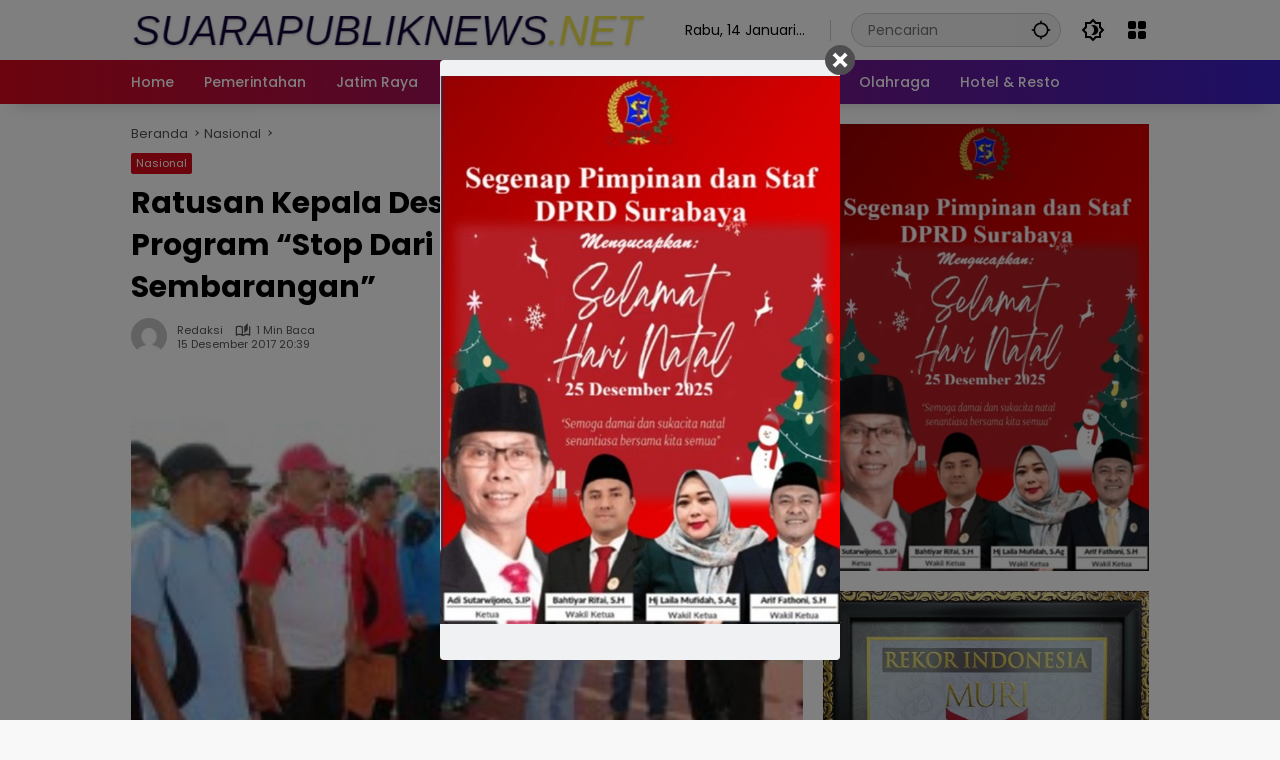

--- FILE ---
content_type: text/html; charset=UTF-8
request_url: https://suarapubliknews.net/ratusan-kepala-desa-siap-laksanakan-program-stop-dari-buang-air-besar-sembarangan/
body_size: 15914
content:
<!doctype html>
<html lang="id">
<head>
	<meta charset="UTF-8">
	<meta name="viewport" content="width=device-width, initial-scale=1">
	<link rel="profile" href="https://gmpg.org/xfn/11">

	<meta name='robots' content='index, follow, max-image-preview:large, max-snippet:-1, max-video-preview:-1' />

	<!-- This site is optimized with the Yoast SEO plugin v21.7 - https://yoast.com/wordpress/plugins/seo/ -->
	<title>Ratusan Kepala Desa Siap Laksanakan Program “Stop Dari Buang Air Besar Sembarangan” - suarapubliknews.net</title>
	<link rel="canonical" href="https://suarapubliknews.net/ratusan-kepala-desa-siap-laksanakan-program-stop-dari-buang-air-besar-sembarangan/" />
	<meta property="og:locale" content="id_ID" />
	<meta property="og:type" content="article" />
	<meta property="og:title" content="Ratusan Kepala Desa Siap Laksanakan Program “Stop Dari Buang Air Besar Sembarangan” - suarapubliknews.net" />
	<meta property="og:description" content="TANAH BUMBU (Suarapubliiknews.net) &#8211; Ratusan Kepala Desa se..." />
	<meta property="og:url" content="https://suarapubliknews.net/ratusan-kepala-desa-siap-laksanakan-program-stop-dari-buang-air-besar-sembarangan/" />
	<meta property="og:site_name" content="suarapubliknews.net" />
	<meta property="article:published_time" content="2017-12-15T13:39:17+00:00" />
	<meta property="og:image" content="https://suarapubliknews.net/wp-content/uploads/2017/12/WhatsApp-Image-2017-12-15-at-18.21.58.jpeg" />
	<meta property="og:image:width" content="640" />
	<meta property="og:image:height" content="427" />
	<meta property="og:image:type" content="image/jpeg" />
	<meta name="author" content="redaksi" />
	<meta name="twitter:card" content="summary_large_image" />
	<meta name="twitter:label1" content="Ditulis oleh" />
	<meta name="twitter:data1" content="redaksi" />
	<meta name="twitter:label2" content="Estimasi waktu membaca" />
	<meta name="twitter:data2" content="1 menit" />
	<script type="application/ld+json" class="yoast-schema-graph">{"@context":"https://schema.org","@graph":[{"@type":"Article","@id":"https://suarapubliknews.net/ratusan-kepala-desa-siap-laksanakan-program-stop-dari-buang-air-besar-sembarangan/#article","isPartOf":{"@id":"https://suarapubliknews.net/ratusan-kepala-desa-siap-laksanakan-program-stop-dari-buang-air-besar-sembarangan/"},"author":{"name":"redaksi","@id":"https://suarapubliknews.net/#/schema/person/648a6b620b810a3ed1ff8e149f23b4b6"},"headline":"Ratusan Kepala Desa Siap Laksanakan Program “Stop Dari Buang Air Besar Sembarangan”","datePublished":"2017-12-15T13:39:17+00:00","dateModified":"2017-12-15T13:39:17+00:00","mainEntityOfPage":{"@id":"https://suarapubliknews.net/ratusan-kepala-desa-siap-laksanakan-program-stop-dari-buang-air-besar-sembarangan/"},"wordCount":191,"commentCount":0,"publisher":{"@id":"https://suarapubliknews.net/#organization"},"image":{"@id":"https://suarapubliknews.net/ratusan-kepala-desa-siap-laksanakan-program-stop-dari-buang-air-besar-sembarangan/#primaryimage"},"thumbnailUrl":"https://suarapubliknews.net/wp-content/uploads/2017/12/WhatsApp-Image-2017-12-15-at-18.21.58.jpeg","keywords":["Stop Dari Buang Air Besar Sembaranga","suarapubliknews","tanah bumbu"],"articleSection":["Nasional"],"inLanguage":"id","potentialAction":[{"@type":"CommentAction","name":"Comment","target":["https://suarapubliknews.net/ratusan-kepala-desa-siap-laksanakan-program-stop-dari-buang-air-besar-sembarangan/#respond"]}]},{"@type":"WebPage","@id":"https://suarapubliknews.net/ratusan-kepala-desa-siap-laksanakan-program-stop-dari-buang-air-besar-sembarangan/","url":"https://suarapubliknews.net/ratusan-kepala-desa-siap-laksanakan-program-stop-dari-buang-air-besar-sembarangan/","name":"Ratusan Kepala Desa Siap Laksanakan Program “Stop Dari Buang Air Besar Sembarangan” - suarapubliknews.net","isPartOf":{"@id":"https://suarapubliknews.net/#website"},"primaryImageOfPage":{"@id":"https://suarapubliknews.net/ratusan-kepala-desa-siap-laksanakan-program-stop-dari-buang-air-besar-sembarangan/#primaryimage"},"image":{"@id":"https://suarapubliknews.net/ratusan-kepala-desa-siap-laksanakan-program-stop-dari-buang-air-besar-sembarangan/#primaryimage"},"thumbnailUrl":"https://suarapubliknews.net/wp-content/uploads/2017/12/WhatsApp-Image-2017-12-15-at-18.21.58.jpeg","datePublished":"2017-12-15T13:39:17+00:00","dateModified":"2017-12-15T13:39:17+00:00","breadcrumb":{"@id":"https://suarapubliknews.net/ratusan-kepala-desa-siap-laksanakan-program-stop-dari-buang-air-besar-sembarangan/#breadcrumb"},"inLanguage":"id","potentialAction":[{"@type":"ReadAction","target":["https://suarapubliknews.net/ratusan-kepala-desa-siap-laksanakan-program-stop-dari-buang-air-besar-sembarangan/"]}]},{"@type":"ImageObject","inLanguage":"id","@id":"https://suarapubliknews.net/ratusan-kepala-desa-siap-laksanakan-program-stop-dari-buang-air-besar-sembarangan/#primaryimage","url":"https://suarapubliknews.net/wp-content/uploads/2017/12/WhatsApp-Image-2017-12-15-at-18.21.58.jpeg","contentUrl":"https://suarapubliknews.net/wp-content/uploads/2017/12/WhatsApp-Image-2017-12-15-at-18.21.58.jpeg","width":640,"height":427},{"@type":"BreadcrumbList","@id":"https://suarapubliknews.net/ratusan-kepala-desa-siap-laksanakan-program-stop-dari-buang-air-besar-sembarangan/#breadcrumb","itemListElement":[{"@type":"ListItem","position":1,"name":"Beranda","item":"https://suarapubliknews.net/"},{"@type":"ListItem","position":2,"name":"Ratusan Kepala Desa Siap Laksanakan Program “Stop Dari Buang Air Besar Sembarangan”"}]},{"@type":"WebSite","@id":"https://suarapubliknews.net/#website","url":"https://suarapubliknews.net/","name":"suarapubliknews.net","description":"Menjadikan Masyarakat Madani","publisher":{"@id":"https://suarapubliknews.net/#organization"},"potentialAction":[{"@type":"SearchAction","target":{"@type":"EntryPoint","urlTemplate":"https://suarapubliknews.net/?s={search_term_string}"},"query-input":"required name=search_term_string"}],"inLanguage":"id"},{"@type":"Organization","@id":"https://suarapubliknews.net/#organization","name":"suarapubliknews.net","url":"https://suarapubliknews.net/","logo":{"@type":"ImageObject","inLanguage":"id","@id":"https://suarapubliknews.net/#/schema/logo/image/","url":"https://suarapubliknews.net/wp-content/uploads/2024/01/cropped-logo-suarapublik.png","contentUrl":"https://suarapubliknews.net/wp-content/uploads/2024/01/cropped-logo-suarapublik.png","width":585,"height":50,"caption":"suarapubliknews.net"},"image":{"@id":"https://suarapubliknews.net/#/schema/logo/image/"}},{"@type":"Person","@id":"https://suarapubliknews.net/#/schema/person/648a6b620b810a3ed1ff8e149f23b4b6","name":"redaksi","image":{"@type":"ImageObject","inLanguage":"id","@id":"https://suarapubliknews.net/#/schema/person/image/","url":"https://secure.gravatar.com/avatar/02e694420fd2f88b5341f6141d304945?s=96&d=mm&r=g","contentUrl":"https://secure.gravatar.com/avatar/02e694420fd2f88b5341f6141d304945?s=96&d=mm&r=g","caption":"redaksi"},"url":"https://suarapubliknews.net/author/redaksi/"}]}</script>
	<!-- / Yoast SEO plugin. -->


<link rel="alternate" type="application/rss+xml" title="suarapubliknews.net &raquo; Feed" href="https://suarapubliknews.net/feed/" />
<link rel="alternate" type="application/rss+xml" title="suarapubliknews.net &raquo; Umpan Komentar" href="https://suarapubliknews.net/comments/feed/" />
<link rel="alternate" type="application/rss+xml" title="suarapubliknews.net &raquo; Ratusan Kepala Desa Siap Laksanakan Program “Stop Dari Buang Air Besar Sembarangan” Umpan Komentar" href="https://suarapubliknews.net/ratusan-kepala-desa-siap-laksanakan-program-stop-dari-buang-air-besar-sembarangan/feed/" />
<script>
window._wpemojiSettings = {"baseUrl":"https:\/\/s.w.org\/images\/core\/emoji\/14.0.0\/72x72\/","ext":".png","svgUrl":"https:\/\/s.w.org\/images\/core\/emoji\/14.0.0\/svg\/","svgExt":".svg","source":{"concatemoji":"https:\/\/suarapubliknews.net\/wp-includes\/js\/wp-emoji-release.min.js?ver=6.4.7"}};
/*! This file is auto-generated */
!function(i,n){var o,s,e;function c(e){try{var t={supportTests:e,timestamp:(new Date).valueOf()};sessionStorage.setItem(o,JSON.stringify(t))}catch(e){}}function p(e,t,n){e.clearRect(0,0,e.canvas.width,e.canvas.height),e.fillText(t,0,0);var t=new Uint32Array(e.getImageData(0,0,e.canvas.width,e.canvas.height).data),r=(e.clearRect(0,0,e.canvas.width,e.canvas.height),e.fillText(n,0,0),new Uint32Array(e.getImageData(0,0,e.canvas.width,e.canvas.height).data));return t.every(function(e,t){return e===r[t]})}function u(e,t,n){switch(t){case"flag":return n(e,"\ud83c\udff3\ufe0f\u200d\u26a7\ufe0f","\ud83c\udff3\ufe0f\u200b\u26a7\ufe0f")?!1:!n(e,"\ud83c\uddfa\ud83c\uddf3","\ud83c\uddfa\u200b\ud83c\uddf3")&&!n(e,"\ud83c\udff4\udb40\udc67\udb40\udc62\udb40\udc65\udb40\udc6e\udb40\udc67\udb40\udc7f","\ud83c\udff4\u200b\udb40\udc67\u200b\udb40\udc62\u200b\udb40\udc65\u200b\udb40\udc6e\u200b\udb40\udc67\u200b\udb40\udc7f");case"emoji":return!n(e,"\ud83e\udef1\ud83c\udffb\u200d\ud83e\udef2\ud83c\udfff","\ud83e\udef1\ud83c\udffb\u200b\ud83e\udef2\ud83c\udfff")}return!1}function f(e,t,n){var r="undefined"!=typeof WorkerGlobalScope&&self instanceof WorkerGlobalScope?new OffscreenCanvas(300,150):i.createElement("canvas"),a=r.getContext("2d",{willReadFrequently:!0}),o=(a.textBaseline="top",a.font="600 32px Arial",{});return e.forEach(function(e){o[e]=t(a,e,n)}),o}function t(e){var t=i.createElement("script");t.src=e,t.defer=!0,i.head.appendChild(t)}"undefined"!=typeof Promise&&(o="wpEmojiSettingsSupports",s=["flag","emoji"],n.supports={everything:!0,everythingExceptFlag:!0},e=new Promise(function(e){i.addEventListener("DOMContentLoaded",e,{once:!0})}),new Promise(function(t){var n=function(){try{var e=JSON.parse(sessionStorage.getItem(o));if("object"==typeof e&&"number"==typeof e.timestamp&&(new Date).valueOf()<e.timestamp+604800&&"object"==typeof e.supportTests)return e.supportTests}catch(e){}return null}();if(!n){if("undefined"!=typeof Worker&&"undefined"!=typeof OffscreenCanvas&&"undefined"!=typeof URL&&URL.createObjectURL&&"undefined"!=typeof Blob)try{var e="postMessage("+f.toString()+"("+[JSON.stringify(s),u.toString(),p.toString()].join(",")+"));",r=new Blob([e],{type:"text/javascript"}),a=new Worker(URL.createObjectURL(r),{name:"wpTestEmojiSupports"});return void(a.onmessage=function(e){c(n=e.data),a.terminate(),t(n)})}catch(e){}c(n=f(s,u,p))}t(n)}).then(function(e){for(var t in e)n.supports[t]=e[t],n.supports.everything=n.supports.everything&&n.supports[t],"flag"!==t&&(n.supports.everythingExceptFlag=n.supports.everythingExceptFlag&&n.supports[t]);n.supports.everythingExceptFlag=n.supports.everythingExceptFlag&&!n.supports.flag,n.DOMReady=!1,n.readyCallback=function(){n.DOMReady=!0}}).then(function(){return e}).then(function(){var e;n.supports.everything||(n.readyCallback(),(e=n.source||{}).concatemoji?t(e.concatemoji):e.wpemoji&&e.twemoji&&(t(e.twemoji),t(e.wpemoji)))}))}((window,document),window._wpemojiSettings);
</script>
<style id='wp-emoji-styles-inline-css'>

	img.wp-smiley, img.emoji {
		display: inline !important;
		border: none !important;
		box-shadow: none !important;
		height: 1em !important;
		width: 1em !important;
		margin: 0 0.07em !important;
		vertical-align: -0.1em !important;
		background: none !important;
		padding: 0 !important;
	}
</style>
<link rel='stylesheet' id='cm_ouibounce_css-css' href='https://suarapubliknews.net/wp-content/plugins/cm-pop-up-banners/shared/assets/css/ouibounce.css?ver=6.4.7' media='all' />
<style id='cm_ouibounce_css-inline-css'>

            #ouibounce-modal .modal {
                    width: 400px;
//                    min-height: 600px;
                    height: 600px;
                    background-color: #f0f1f2;
                    z-index: 1;
                    position: absolute;
                    margin: auto;
                    top: 0;
                    right: 0;
                    bottom: 0;
                    left: 0;
          					display: flex;
          					overflow: visible;
          					opacity: 1;
          					max-width: 85%;
          					max-height: 85%;
                    border-radius: 4px;
                    -webkit-animation: popin 1.0s;;
					-moz-animation: popin 1.0s;;
					-o-animation: popin 1.0s;;
                    animation: popin 1.0s;;
					align-items: center;justify-content: center;
                  }#ouibounce-modal .underlay {background-color: rgba(0,0,0,0.5);}#ouibounce-modal .modal .modal-body *:not(iframe) {
            max-width: 100%;
            height: auto;
            max-height: 99%;
        }
        #ouibounce-modal .modal .modal-body iframe {
                    display: flex;
                    align-items: center;
                    margin-bottom: 0;
        }
</style>
<link rel='stylesheet' id='wpmedia-fonts-css' href='https://suarapubliknews.net/wp-content/fonts/a10c2a8edab9f85e6003df12fb4be3db.css?ver=1.0.7' media='all' />
<link rel='stylesheet' id='wpmedia-style-css' href='https://suarapubliknews.net/wp-content/themes/wpmedia/style.css?ver=1.0.7' media='all' />
<style id='wpmedia-style-inline-css'>
h1,h2,h3,h4,h5,h6,.reltitle,.site-title,.gmr-mainmenu ul > li > a,.gmr-secondmenu-dropdown ul > li > a,.gmr-sidemenu ul li a,.gmr-sidemenu .side-textsocial,.heading-text,.gmr-mobilemenu ul li a,#navigationamp ul li a{font-family:Poppins;font-weight:500;}h1 strong,h2 strong,h3 strong,h4 strong,h5 strong,h6 strong{font-weight:700;}.entry-content-single{font-size:16px;}body{font-family:Poppins;--font-reguler:400;--font-bold:700;--background-color:#f8f8f8;--main-color:#000000;--widget-title:#000000;--link-color-body:#000000;--hoverlink-color-body:#d9091b;--border-color:#cccccc;--button-bgcolor:#3920c9;--button-color:#ffffff;--header-bgcolor:#ffffff;--topnav-color:#000000;--topnav-link-color:#000000;--topnav-linkhover-color:#d9091b;--mainmenu-color:#ffffff;--mainmenu-hovercolor:#f1c40f;--content-bgcolor:#ffffff;--content-greycolor:#555555;--greybody-bgcolor:#eeeeee;--footer-bgcolor:#ffffff;--footer-color:#666666;--footer-linkcolor:#212121;--footer-hover-linkcolor:#d9091b;}body,body.dark-theme{--scheme-color:#d9091b;--secondscheme-color:#3920c9;}/* Generate Using Cache */
</style>
<script src="https://suarapubliknews.net/wp-includes/js/jquery/jquery.min.js?ver=3.7.1" id="jquery-core-js"></script>
<script src="https://suarapubliknews.net/wp-includes/js/jquery/jquery-migrate.min.js?ver=3.4.1" id="jquery-migrate-js"></script>
<script src="https://suarapubliknews.net/wp-content/plugins/cm-pop-up-banners/shared/assets/js/ouibounce.js?ver=6.4.7" id="cmpopfly-popup-core-js"></script>
<script id="cmpopfly-popup-custom-js-extra">
var popup_custom_data = {"content":"<div id=\"ouibounce-modal\" class=\"cm-popup-modal\">\r\n                <div class=\"underlay\"><\/div>\r\n                <div class=\"modal\">\r\n                <div id=\"close_button\" class=\"popupflyin-close-button\"><\/div>\r\n                  <div class=\"modal-body popupflyin-clicks-area \"><img class='aligncenter size-full wp-image-107895' src='http:\/\/suarapubliknews.net\/wp-content\/uploads\/2025\/12\/WhatsApp-Image-2025-12-10-at-18.25.24.jpeg' alt='' width='583' height='800' \/><\/div>\r\n                <\/div>\r\n              <\/div>","showMethod":"always","resetTime":"7","secondsToShow":"0","minDeviceWidth":"0"};
</script>
<script src="https://suarapubliknews.net/wp-content/plugins/cm-pop-up-banners/shared/assets/js/popupCustom.js?ver=6.4.7" id="cmpopfly-popup-custom-js"></script>
<script id="cmpopfly-popup-clickswatcher-js-extra">
var clicks_watcher_data = {"countingMethod":"one","campaignId":"107898","bannerId":"470764325","ajaxClickUrl":"https:\/\/suarapubliknews.net\/wp-admin\/admin-ajax.php?action=cm_popupflyin_register_click"};
</script>
<script src="https://suarapubliknews.net/wp-content/plugins/cm-pop-up-banners/shared/assets/js/clicksWatcher.js?ver=6.4.7" id="cmpopfly-popup-clickswatcher-js"></script>
<link rel="https://api.w.org/" href="https://suarapubliknews.net/wp-json/" /><link rel="alternate" type="application/json" href="https://suarapubliknews.net/wp-json/wp/v2/posts/4346" /><link rel="EditURI" type="application/rsd+xml" title="RSD" href="https://suarapubliknews.net/xmlrpc.php?rsd" />
<meta name="generator" content="WordPress 6.4.7" />
<link rel='shortlink' href='https://suarapubliknews.net/?p=4346' />
<link rel="alternate" type="application/json+oembed" href="https://suarapubliknews.net/wp-json/oembed/1.0/embed?url=https%3A%2F%2Fsuarapubliknews.net%2Fratusan-kepala-desa-siap-laksanakan-program-stop-dari-buang-air-besar-sembarangan%2F" />
<link rel="alternate" type="text/xml+oembed" href="https://suarapubliknews.net/wp-json/oembed/1.0/embed?url=https%3A%2F%2Fsuarapubliknews.net%2Fratusan-kepala-desa-siap-laksanakan-program-stop-dari-buang-air-besar-sembarangan%2F&#038;format=xml" />
<link rel="pingback" href="https://suarapubliknews.net/xmlrpc.php"></head>

<body class="post-template-default single single-post postid-4346 single-format-standard wp-custom-logo wp-embed-responsive idtheme kentooz">
	<a class="skip-link screen-reader-text" href="#primary">Langsung ke konten</a>
		<div id="page" class="site">
		<div id="topnavwrap" class="gmr-topnavwrap clearfix">
			<div class="container">
				<header id="masthead" class="list-flex site-header">
					<div class="row-flex gmr-navleft">
						<div class="site-branding">
							<div class="gmr-logo"><a class="custom-logo-link" href="https://suarapubliknews.net" title="suarapubliknews.net" rel="home"><img class="custom-logo" src="https://suarapubliknews.net/wp-content/uploads/2024/01/cropped-logo-suarapublik.png" width="585" height="50" alt="suarapubliknews.net" loading="lazy" /></a></div>						</div><!-- .site-branding -->
					</div>

					<div class="row-flex gmr-navright">
						<span class="gmr-top-date" data-lang="id"></span><div class="gmr-search desktop-only">
				<form method="get" class="gmr-searchform searchform" action="https://suarapubliknews.net/">
					<input type="text" name="s" id="s" placeholder="Pencarian" />
					<input type="hidden" name="post_type[]" value="post" />
					<button type="submit" role="button" class="gmr-search-submit gmr-search-icon" aria-label="Kirim">
						<svg xmlns="http://www.w3.org/2000/svg" height="24px" viewBox="0 0 24 24" width="24px" fill="currentColor"><path d="M0 0h24v24H0V0z" fill="none"/><path d="M20.94 11c-.46-4.17-3.77-7.48-7.94-7.94V1h-2v2.06C6.83 3.52 3.52 6.83 3.06 11H1v2h2.06c.46 4.17 3.77 7.48 7.94 7.94V23h2v-2.06c4.17-.46 7.48-3.77 7.94-7.94H23v-2h-2.06zM12 19c-3.87 0-7-3.13-7-7s3.13-7 7-7 7 3.13 7 7-3.13 7-7 7z"/></svg>
					</button>
				</form>
			</div><button role="button" class="darkmode-button topnav-button" aria-label="Mode Gelap"><svg xmlns="http://www.w3.org/2000/svg" height="24px" viewBox="0 0 24 24" width="24px" fill="currentColor"><path d="M0 0h24v24H0V0z" fill="none"/><path d="M20 8.69V4h-4.69L12 .69 8.69 4H4v4.69L.69 12 4 15.31V20h4.69L12 23.31 15.31 20H20v-4.69L23.31 12 20 8.69zm-2 5.79V18h-3.52L12 20.48 9.52 18H6v-3.52L3.52 12 6 9.52V6h3.52L12 3.52 14.48 6H18v3.52L20.48 12 18 14.48zM12.29 7c-.74 0-1.45.17-2.08.46 1.72.79 2.92 2.53 2.92 4.54s-1.2 3.75-2.92 4.54c.63.29 1.34.46 2.08.46 2.76 0 5-2.24 5-5s-2.24-5-5-5z"/></svg></button><div class="gmr-menugrid-btn gmrclick-container"><button id="menugrid-button" class="topnav-button gmrbtnclick" aria-label="Buka Menu"><svg xmlns="http://www.w3.org/2000/svg" enable-background="new 0 0 24 24" height="24px" viewBox="0 0 24 24" width="24px" fill="currentColor"><g><rect fill="none" height="24" width="24"/></g><g><g><path d="M5,11h4c1.1,0,2-0.9,2-2V5c0-1.1-0.9-2-2-2H5C3.9,3,3,3.9,3,5v4C3,10.1,3.9,11,5,11z"/><path d="M5,21h4c1.1,0,2-0.9,2-2v-4c0-1.1-0.9-2-2-2H5c-1.1,0-2,0.9-2,2v4C3,20.1,3.9,21,5,21z"/><path d="M13,5v4c0,1.1,0.9,2,2,2h4c1.1,0,2-0.9,2-2V5c0-1.1-0.9-2-2-2h-4C13.9,3,13,3.9,13,5z"/><path d="M15,21h4c1.1,0,2-0.9,2-2v-4c0-1.1-0.9-2-2-2h-4c-1.1,0-2,0.9-2,2v4C13,20.1,13.9,21,15,21z"/></g></g></svg></button><div id="dropdown-container" class="gmr-secondmenu-dropdown gmr-dropdown col-2"><ul id="secondary-menu" class="menu"><li id="menu-item-94439" class="menu-item menu-item-type-post_type menu-item-object-page menu-item-94439"><a href="https://suarapubliknews.net/indeks/">Indeks</a></li>
<li id="menu-item-94440" class="menu-item menu-item-type-post_type menu-item-object-page menu-item-94440"><a href="https://suarapubliknews.net/redaksi-struktur-organisasi/">Redaksi/Struktur Organisasi</a></li>
<li id="menu-item-94441" class="menu-item menu-item-type-post_type menu-item-object-page menu-item-94441"><a href="https://suarapubliknews.net/pedoman-media-siber/">Pedoman Media Siber</a></li>
<li id="menu-item-94442" class="menu-item menu-item-type-post_type menu-item-object-page menu-item-94442"><a href="https://suarapubliknews.net/iklan-redaksi/">Iklan Redaksi</a></li>
<li id="menu-item-94443" class="menu-item menu-item-type-post_type menu-item-object-page menu-item-94443"><a href="https://suarapubliknews.net/privacy-policy/">Privacy Policy</a></li>
<li id="menu-item-94444" class="menu-item menu-item-type-post_type menu-item-object-page menu-item-94444"><a href="https://suarapubliknews.net/kontak-kami/">Kontak Kami</a></li>
</ul></div></div><button id="gmr-responsive-menu" role="button" class="mobile-only" aria-label="Menu" data-target="#gmr-sidemenu-id" data-toggle="onoffcanvas" aria-expanded="false" rel="nofollow"><svg xmlns="http://www.w3.org/2000/svg" width="24" height="24" viewBox="0 0 24 24"><path fill="currentColor" d="m19.31 18.9l3.08 3.1L21 23.39l-3.12-3.07c-.69.43-1.51.68-2.38.68c-2.5 0-4.5-2-4.5-4.5s2-4.5 4.5-4.5s4.5 2 4.5 4.5c0 .88-.25 1.71-.69 2.4m-3.81.1a2.5 2.5 0 0 0 0-5a2.5 2.5 0 0 0 0 5M21 4v2H3V4h18M3 16v-2h6v2H3m0-5V9h18v2h-2.03c-1.01-.63-2.2-1-3.47-1s-2.46.37-3.47 1H3Z"/></svg></button>					</div>
				</header>
			</div><!-- .container -->
			<nav id="main-nav" class="main-navigation gmr-mainmenu">
				<div class="container">
					<ul id="primary-menu" class="menu"><li id="menu-item-94429" class="menu-item menu-item-type-custom menu-item-object-custom menu-item-home menu-item-94429"><a href="https://suarapubliknews.net/"><span>Home</span></a></li>
<li id="menu-item-94430" class="menu-item menu-item-type-taxonomy menu-item-object-category menu-item-94430"><a href="https://suarapubliknews.net/category/pemerintahan/"><span>Pemerintahan</span></a></li>
<li id="menu-item-94431" class="menu-item menu-item-type-taxonomy menu-item-object-category menu-item-94431"><a href="https://suarapubliknews.net/category/jatim-raya/"><span>Jatim Raya</span></a></li>
<li id="menu-item-94432" class="menu-item menu-item-type-taxonomy menu-item-object-category current-post-ancestor current-menu-parent current-post-parent menu-item-94432"><a href="https://suarapubliknews.net/category/nasional/"><span>Nasional</span></a></li>
<li id="menu-item-94433" class="menu-item menu-item-type-taxonomy menu-item-object-category menu-item-94433"><a href="https://suarapubliknews.net/category/peristiwa/"><span>Peristiwa</span></a></li>
<li id="menu-item-94434" class="menu-item menu-item-type-taxonomy menu-item-object-category menu-item-94434"><a href="https://suarapubliknews.net/category/bisnis/"><span>Bisnis</span></a></li>
<li id="menu-item-94435" class="menu-item menu-item-type-taxonomy menu-item-object-category menu-item-94435"><a href="https://suarapubliknews.net/category/politik/"><span>Politik</span></a></li>
<li id="menu-item-94436" class="menu-item menu-item-type-taxonomy menu-item-object-category menu-item-94436"><a href="https://suarapubliknews.net/category/hukrim/"><span>Hukrim</span></a></li>
<li id="menu-item-94437" class="menu-item menu-item-type-taxonomy menu-item-object-category menu-item-94437"><a href="https://suarapubliknews.net/category/olahraga/"><span>Olahraga</span></a></li>
<li id="menu-item-94438" class="menu-item menu-item-type-taxonomy menu-item-object-category menu-item-94438"><a href="https://suarapubliknews.net/category/hotel-resto/"><span>Hotel &amp; Resto</span></a></li>
</ul>				</div>
			</nav><!-- #main-nav -->
		</div><!-- #topnavwrap -->

				
		
		
		<div id="content" class="gmr-content">
			<div class="container">
				<div class="row">
<main id="primary" class="site-main col-md-8">
	
<article id="post-4346" class="post type-post hentry content-single">
				<div class="breadcrumbs" itemscope itemtype="https://schema.org/BreadcrumbList">
																						<span class="first-cl" itemprop="itemListElement" itemscope itemtype="https://schema.org/ListItem">
								<a itemscope itemtype="https://schema.org/WebPage" itemprop="item" itemid="https://suarapubliknews.net/" href="https://suarapubliknews.net/"><span itemprop="name">Beranda</span></a>
								<span itemprop="position" content="1"></span>
							</span>
												<span class="separator"></span>
																											<span class="0-cl" itemprop="itemListElement" itemscope itemtype="http://schema.org/ListItem">
								<a itemscope itemtype="https://schema.org/WebPage" itemprop="item" itemid="https://suarapubliknews.net/category/nasional/" href="https://suarapubliknews.net/category/nasional/"><span itemprop="name">Nasional</span></a>
								<span itemprop="position" content="2"></span>
							</span>
												<span class="separator"></span>
																				<span class="last-cl" itemscope itemtype="https://schema.org/ListItem">
						<span itemprop="name">Ratusan Kepala Desa Siap Laksanakan Program “Stop Dari Buang Air Besar Sembarangan”</span>
						<span itemprop="position" content="3"></span>
						</span>
												</div>
				<header class="entry-header entry-header-single">
		<span class="cat-links-content"><a href="https://suarapubliknews.net/category/nasional/" title="Lihat semua posts di Nasional">Nasional</a></span><h1 class="entry-title"><strong>Ratusan Kepala Desa Siap Laksanakan Program “Stop Dari Buang Air Besar Sembarangan”</strong></h1><div class="list-flex clearfix"><div class="gmr-gravatar-metasingle"><a class="url" href="https://suarapubliknews.net/author/redaksi/" title="Permalink ke: redaksi"><img alt='' src='https://secure.gravatar.com/avatar/02e694420fd2f88b5341f6141d304945?s=40&#038;d=mm&#038;r=g' srcset='https://secure.gravatar.com/avatar/02e694420fd2f88b5341f6141d304945?s=80&#038;d=mm&#038;r=g 2x' class='avatar avatar-40 photo img-cicle' height='40' width='40' decoding='async'/></a></div><div class="gmr-content-metasingle"><div class="meta-content"><span class="author vcard"><a class="url fn n" href="https://suarapubliknews.net/author/redaksi/" title="redaksi">redaksi</a></span><span class="count-text"><svg xmlns="http://www.w3.org/2000/svg" enable-background="new 0 0 24 24" height="24px" viewBox="0 0 24 24" width="24px" fill="currentColor"><g><rect fill="none" height="24" width="24" x="0"/></g><g><path d="M22.47,5.2C22,4.96,21.51,4.76,21,4.59v12.03C19.86,16.21,18.69,16,17.5,16c-1.9,0-3.78,0.54-5.5,1.58V5.48 C10.38,4.55,8.51,4,6.5,4C4.71,4,3.02,4.44,1.53,5.2C1.2,5.36,1,5.71,1,6.08v12.08c0,0.58,0.47,0.99,1,0.99 c0.16,0,0.32-0.04,0.48-0.12C3.69,18.4,5.05,18,6.5,18c2.07,0,3.98,0.82,5.5,2c1.52-1.18,3.43-2,5.5-2c1.45,0,2.81,0.4,4.02,1.04 c0.16,0.08,0.32,0.12,0.48,0.12c0.52,0,1-0.41,1-0.99V6.08C23,5.71,22.8,5.36,22.47,5.2z M10,16.62C8.86,16.21,7.69,16,6.5,16 c-1.19,0-2.36,0.21-3.5,0.62V6.71C4.11,6.24,5.28,6,6.5,6C7.7,6,8.89,6.25,10,6.72V16.62z M19,0.5l-5,5V15l5-4.5V0.5z"/></g></svg><span class="in-count-text">1 min baca</span></span></div><div class="meta-content"><span class="posted-on"><time class="entry-date published updated" datetime="2017-12-15T20:39:17+07:00">15 Desember 2017 20:39</time></span></div></div><div class="gmr-content-share list-right"><div class="gmr-iconnotif"><div class="gmr-iconnotif-wrap"><svg xmlns="http://www.w3.org/2000/svg" height="24px" viewBox="0 0 24 24" width="24px" fill="currentColor"><path d="M0 0h24v24H0V0z" fill="none"/><path d="M12 6c3.79 0 7.17 2.13 8.82 5.5C19.17 14.87 15.79 17 12 17s-7.17-2.13-8.82-5.5C4.83 8.13 8.21 6 12 6m0-2C7 4 2.73 7.11 1 11.5 2.73 15.89 7 19 12 19s9.27-3.11 11-7.5C21.27 7.11 17 4 12 4zm0 5c1.38 0 2.5 1.12 2.5 2.5S13.38 14 12 14s-2.5-1.12-2.5-2.5S10.62 9 12 9m0-2c-2.48 0-4.5 2.02-4.5 4.5S9.52 16 12 16s4.5-2.02 4.5-4.5S14.48 7 12 7z"/></svg><span class="notif-number">295</span></div></div><div class="gmr-iconnotif"><a href="https://suarapubliknews.net/ratusan-kepala-desa-siap-laksanakan-program-stop-dari-buang-air-besar-sembarangan/#respond"><svg xmlns="http://www.w3.org/2000/svg" height="24px" viewBox="0 0 24 24" width="24px" fill="currentColor"><path d="M0 0h24v24H0V0z" fill="none"/><path d="M15 4v7H5.17L4 12.17V4h11m1-2H3c-.55 0-1 .45-1 1v14l4-4h10c.55 0 1-.45 1-1V3c0-.55-.45-1-1-1zm5 4h-2v9H6v2c0 .55.45 1 1 1h11l4 4V7c0-.55-.45-1-1-1z"/></svg></a></div><button id="share-modal" data-modal="gmr-popupwrap" aria-label="Bagikan"><svg xmlns="http://www.w3.org/2000/svg" height="24px" viewBox="0 0 24 24" width="24px" fill="currentColor"><path d="M0 0h24v24H0V0z" fill="none"/><path d="M18 16.08c-.76 0-1.44.3-1.96.77L8.91 12.7c.05-.23.09-.46.09-.7s-.04-.47-.09-.7l7.05-4.11c.54.5 1.25.81 2.04.81 1.66 0 3-1.34 3-3s-1.34-3-3-3-3 1.34-3 3c0 .24.04.47.09.7L8.04 9.81C7.5 9.31 6.79 9 6 9c-1.66 0-3 1.34-3 3s1.34 3 3 3c.79 0 1.5-.31 2.04-.81l7.12 4.16c-.05.21-.08.43-.08.65 0 1.61 1.31 2.92 2.92 2.92s2.92-1.31 2.92-2.92c0-1.61-1.31-2.92-2.92-2.92zM18 4c.55 0 1 .45 1 1s-.45 1-1 1-1-.45-1-1 .45-1 1-1zM6 13c-.55 0-1-.45-1-1s.45-1 1-1 1 .45 1 1-.45 1-1 1zm12 7.02c-.55 0-1-.45-1-1s.45-1 1-1 1 .45 1 1-.45 1-1 1z"/></svg></button><div id="gmr-popupwrap" class="gmr-share-popup"><div class="gmr-modalbg close-modal"></div><div class="gmr-in-popup clearfix"><span class="idt-xclose close-modal">&times;</span><h4 class="main-textshare">Ratusan Kepala Desa Siap Laksanakan Program “Stop Dari Buang Air Besar Sembarangan”</h4><div class="content-share"><div class="second-textshare">Sebarkan artikel ini</div><ul class="gmr-socialicon-share"><li class="facebook"><a href="https://www.facebook.com/sharer/sharer.php?u=https%3A%2F%2Fsuarapubliknews.net%2Fratusan-kepala-desa-siap-laksanakan-program-stop-dari-buang-air-besar-sembarangan%2F" target="_blank" rel="nofollow" data-title="Facebook" title="Facebook"><svg xmlns="http://www.w3.org/2000/svg" width="0.63em" height="1em" viewBox="0 0 320 512"><path fill="currentColor" d="m279.14 288l14.22-92.66h-88.91v-60.13c0-25.35 12.42-50.06 52.24-50.06h40.42V6.26S260.43 0 225.36 0c-73.22 0-121.08 44.38-121.08 124.72v70.62H22.89V288h81.39v224h100.17V288z"/></svg></a></li><li class="twitter"><a href="https://twitter.com/intent/tweet?url=https%3A%2F%2Fsuarapubliknews.net%2Fratusan-kepala-desa-siap-laksanakan-program-stop-dari-buang-air-besar-sembarangan%2F&amp;text=Ratusan%20Kepala%20Desa%20Siap%20Laksanakan%20Program%20%E2%80%9CStop%20Dari%20Buang%20Air%20Besar%20Sembarangan%E2%80%9D" target="_blank" rel="nofollow" data-title="Twitter" title="Twitter"><svg xmlns="http://www.w3.org/2000/svg" width="24" height="24" viewBox="0 0 24 24"><path fill="currentColor" d="M18.205 2.25h3.308l-7.227 8.26l8.502 11.24H16.13l-5.214-6.817L4.95 21.75H1.64l7.73-8.835L1.215 2.25H8.04l4.713 6.231l5.45-6.231Zm-1.161 17.52h1.833L7.045 4.126H5.078L17.044 19.77Z"/></svg></a></li><li class="telegram"><a href="https://t.me/share/url?url=https%3A%2F%2Fsuarapubliknews.net%2Fratusan-kepala-desa-siap-laksanakan-program-stop-dari-buang-air-besar-sembarangan%2F&amp;text=Ratusan%20Kepala%20Desa%20Siap%20Laksanakan%20Program%20%E2%80%9CStop%20Dari%20Buang%20Air%20Besar%20Sembarangan%E2%80%9D" target="_blank" rel="nofollow" data-title="Telegram" title="Telegram"><svg xmlns="http://www.w3.org/2000/svg" width="0.88em" height="1em" viewBox="0 0 448 512"><path fill="currentColor" d="m446.7 98.6l-67.6 318.8c-5.1 22.5-18.4 28.1-37.3 17.5l-103-75.9l-49.7 47.8c-5.5 5.5-10.1 10.1-20.7 10.1l7.4-104.9l190.9-172.5c8.3-7.4-1.8-11.5-12.9-4.1L117.8 284L16.2 252.2c-22.1-6.9-22.5-22.1 4.6-32.7L418.2 66.4c18.4-6.9 34.5 4.1 28.5 32.2z"/></svg></a></li><li class="pinterest"><a href="https://pinterest.com/pin/create/button/?url=https%3A%2F%2Fsuarapubliknews.net%2Fratusan-kepala-desa-siap-laksanakan-program-stop-dari-buang-air-besar-sembarangan%2F&amp;desciption=Ratusan%20Kepala%20Desa%20Siap%20Laksanakan%20Program%20%E2%80%9CStop%20Dari%20Buang%20Air%20Besar%20Sembarangan%E2%80%9D&amp;media=https%3A%2F%2Fsuarapubliknews.net%2Fwp-content%2Fuploads%2F2017%2F12%2FWhatsApp-Image-2017-12-15-at-18.21.58.jpeg" target="_blank" rel="nofollow" data-title="Pin" title="Pin"><svg xmlns="http://www.w3.org/2000/svg" width="24" height="24" viewBox="-4.5 -2 24 24"><path fill="currentColor" d="M6.17 13.097c-.506 2.726-1.122 5.34-2.95 6.705c-.563-4.12.829-7.215 1.475-10.5c-1.102-1.91.133-5.755 2.457-4.808c2.86 1.166-2.477 7.102 1.106 7.844c3.741.774 5.269-6.683 2.949-9.109C7.855-.272 1.45 3.15 2.238 8.163c.192 1.226 1.421 1.598.491 3.29C.584 10.962-.056 9.22.027 6.897C.159 3.097 3.344.435 6.538.067c4.04-.466 7.831 1.527 8.354 5.44c.59 4.416-1.823 9.2-6.142 8.855c-1.171-.093-1.663-.69-2.58-1.265z"/></svg></a></li><li class="whatsapp"><a href="https://api.whatsapp.com/send?text=Ratusan%20Kepala%20Desa%20Siap%20Laksanakan%20Program%20%E2%80%9CStop%20Dari%20Buang%20Air%20Besar%20Sembarangan%E2%80%9D https%3A%2F%2Fsuarapubliknews.net%2Fratusan-kepala-desa-siap-laksanakan-program-stop-dari-buang-air-besar-sembarangan%2F" target="_blank" rel="nofollow" data-title="WhatsApp" title="WhatsApp"><svg xmlns="http://www.w3.org/2000/svg" width="0.88em" height="1em" viewBox="0 0 448 512"><path fill="currentColor" d="M380.9 97.1C339 55.1 283.2 32 223.9 32c-122.4 0-222 99.6-222 222c0 39.1 10.2 77.3 29.6 111L0 480l117.7-30.9c32.4 17.7 68.9 27 106.1 27h.1c122.3 0 224.1-99.6 224.1-222c0-59.3-25.2-115-67.1-157zm-157 341.6c-33.2 0-65.7-8.9-94-25.7l-6.7-4l-69.8 18.3L72 359.2l-4.4-7c-18.5-29.4-28.2-63.3-28.2-98.2c0-101.7 82.8-184.5 184.6-184.5c49.3 0 95.6 19.2 130.4 54.1c34.8 34.9 56.2 81.2 56.1 130.5c0 101.8-84.9 184.6-186.6 184.6zm101.2-138.2c-5.5-2.8-32.8-16.2-37.9-18c-5.1-1.9-8.8-2.8-12.5 2.8c-3.7 5.6-14.3 18-17.6 21.8c-3.2 3.7-6.5 4.2-12 1.4c-32.6-16.3-54-29.1-75.5-66c-5.7-9.8 5.7-9.1 16.3-30.3c1.8-3.7.9-6.9-.5-9.7c-1.4-2.8-12.5-30.1-17.1-41.2c-4.5-10.8-9.1-9.3-12.5-9.5c-3.2-.2-6.9-.2-10.6-.2c-3.7 0-9.7 1.4-14.8 6.9c-5.1 5.6-19.4 19-19.4 46.3c0 27.3 19.9 53.7 22.6 57.4c2.8 3.7 39.1 59.7 94.8 83.8c35.2 15.2 49 16.5 66.6 13.9c10.7-1.6 32.8-13.4 37.4-26.4c4.6-13 4.6-24.1 3.2-26.4c-1.3-2.5-5-3.9-10.5-6.6z"/></svg></a></li></ul></div></div></div></div></div>	</header><!-- .entry-header -->
				<figure class="post-thumbnail gmr-thumbnail-single">
				<img width="223" height="137" src="https://suarapubliknews.net/wp-content/uploads/2017/12/WhatsApp-Image-2017-12-15-at-18.21.58-223x137.jpeg" class="attachment-post-thumbnail size-post-thumbnail wp-post-image" alt="" decoding="async" />							</figure>
			
	<div class="single-wrap">
		<div class="entry-content entry-content-single clearfix">
			<p><strong>TANAH BUMBU (Suarapubliiknews.net) &#8211;</strong> Ratusan Kepala Desa se Kabupaten Tanah Bumbu melakukan ikrar bersama dengan satu tujuan, bahwa desanya akan terbebas menjalankan program “stop buang air besar sembarangan,”</p>
<p>Kegiatan dibuka Wakil Bupati Tanah Bumbu H. Sudian Noor, ditandai dengan penandatangan bersama sebagai bentuk komitmen terhadap Desa Open Defecation Free atau stop buang air besar sembarangan (Desa ODF) di halaman Kantor Bupati Jumat (15/12/2017).</p>
<p>Wabup mengatakan. Kesehatan merupakan salahsatu kebutuhan paling mendasar dari kehidupan masyarakat yang merupakan tanggung jawab Pemerintah guna memberikan pelayanan sebaik baiknya.</p>
<p>&#8220;Sebagai kebutuhan dasar tersebut, sanitasi total berbasis masyarakat menjadi pilar utama dalam upaya melakukan stop buang air besar sembarangan di Bumi Bersujud,&#8221;kata H.Sudian Noor.</p>
<p>Pihaknya mencatat, berdasarkan base-line data sanitasi Dinkes Tanbu, terdapat 21.786 KK yang belum memiliki akses jamban sehat, dari total 80.825 KK.</p>
<p>Sementara itu lanjutnya, faktor prilaku dan kebiasaan masyarakat menjadi tantangan terbesar dalam upaya mencapai desa tidak sembarangan BAB.</p>
<p>&#8220;Saya menghimbau kepada Dinkes Tanbu sampai Kepala Desa maupun Lurah dan kita semua untuk bersama melakukan sebuah gerakan terpadu dan mendukung penuh terhadap tercapainya masyarakat stop BAB sembarangan,&#8221;tutupnya.(q cox, Imran)</p>
<div class="post-views content-post post-4346 entry-meta">
				<span class="post-views-icon dashicons dashicons-chart-bar"></span> <span class="post-views-label">Post Views:</span> <span class="post-views-count">295</span>
			</div>
			<footer class="entry-footer entry-footer-single">
				<span class="tags-links"><span class="idt-tagtitle">Tag:</span> <a href="https://suarapubliknews.net/tag/stop-dari-buang-air-besar-sembaranga/" rel="tag">Stop Dari Buang Air Besar Sembaranga</a> <a href="https://suarapubliknews.net/tag/suarapubliknews/" rel="tag">suarapubliknews</a> <a href="https://suarapubliknews.net/tag/tanah-bumbu/" rel="tag">tanah bumbu</a></span>												<div class="gmr-nextposts-button">
					<a href="https://suarapubliknews.net/pembangunan-masjid-as-sakinah-dikawal-gp-ansor-dan-pemuda-muhammadiyah/" class="nextposts-content-link" title="Pembangunan Masjid As-Sakinah “Dikawal” GP Ansor dan Pemuda Muhammadiyah">
													<div class="post-thumbnail">
								<img width="80" height="80" src="https://suarapubliknews.net/wp-content/uploads/2017/12/WhatsApp-Image-2017-12-15-at-17.52.42-150x150.jpeg" class="attachment-thumbnail size-thumbnail wp-post-image" alt="" decoding="async" />							</div>
													<div class="nextposts-content">
							<div class="recent-title">Pembangunan Masjid As-Sakinah “Dikawal” GP Ansor dan Pemuda Muhammadiyah</div>
						</div>
						<div class="nextposts-icon">
							<svg xmlns="http://www.w3.org/2000/svg" enable-background="new 0 0 24 24" height="24px" viewBox="0 0 24 24" width="24px" fill="currentColor"><g><path d="M0,0h24v24H0V0z" fill="none"/></g><g><polygon points="6.23,20.23 8,22 18,12 8,2 6.23,3.77 14.46,12"/></g></svg>
						</div>
					</a>
				</div>
							</footer><!-- .entry-footer -->
		</div><!-- .entry-content -->
			</div>
	<div class="list-flex"><div class="gmr-iconnotif"><a href="https://suarapubliknews.net/ratusan-kepala-desa-siap-laksanakan-program-stop-dari-buang-air-besar-sembarangan/#respond"><svg xmlns="http://www.w3.org/2000/svg" height="24px" viewBox="0 0 24 24" width="24px" fill="currentColor"><path d="M0 0h24v24H0V0z" fill="none"/><path d="M15 4v7H5.17L4 12.17V4h11m1-2H3c-.55 0-1 .45-1 1v14l4-4h10c.55 0 1-.45 1-1V3c0-.55-.45-1-1-1zm5 4h-2v9H6v2c0 .55.45 1 1 1h11l4 4V7c0-.55-.45-1-1-1z"/></svg></a></div><div class="gmr-content-share list-right"><ul class="gmr-socialicon-share"><li class="facebook"><a href="https://www.facebook.com/sharer/sharer.php?u=https%3A%2F%2Fsuarapubliknews.net%2Fratusan-kepala-desa-siap-laksanakan-program-stop-dari-buang-air-besar-sembarangan%2F" target="_blank" rel="nofollow" data-title="Facebook" title="Facebook"><svg xmlns="http://www.w3.org/2000/svg" width="0.63em" height="1em" viewBox="0 0 320 512"><path fill="currentColor" d="m279.14 288l14.22-92.66h-88.91v-60.13c0-25.35 12.42-50.06 52.24-50.06h40.42V6.26S260.43 0 225.36 0c-73.22 0-121.08 44.38-121.08 124.72v70.62H22.89V288h81.39v224h100.17V288z"/></svg></a></li><li class="twitter"><a href="https://twitter.com/intent/tweet?url=https%3A%2F%2Fsuarapubliknews.net%2Fratusan-kepala-desa-siap-laksanakan-program-stop-dari-buang-air-besar-sembarangan%2F&amp;text=Ratusan%20Kepala%20Desa%20Siap%20Laksanakan%20Program%20%E2%80%9CStop%20Dari%20Buang%20Air%20Besar%20Sembarangan%E2%80%9D" target="_blank" rel="nofollow" data-title="Twitter" title="Twitter"><svg xmlns="http://www.w3.org/2000/svg" width="24" height="24" viewBox="0 0 24 24"><path fill="currentColor" d="M18.205 2.25h3.308l-7.227 8.26l8.502 11.24H16.13l-5.214-6.817L4.95 21.75H1.64l7.73-8.835L1.215 2.25H8.04l4.713 6.231l5.45-6.231Zm-1.161 17.52h1.833L7.045 4.126H5.078L17.044 19.77Z"/></svg></a></li><li class="telegram"><a href="https://t.me/share/url?url=https%3A%2F%2Fsuarapubliknews.net%2Fratusan-kepala-desa-siap-laksanakan-program-stop-dari-buang-air-besar-sembarangan%2F&amp;text=Ratusan%20Kepala%20Desa%20Siap%20Laksanakan%20Program%20%E2%80%9CStop%20Dari%20Buang%20Air%20Besar%20Sembarangan%E2%80%9D" target="_blank" rel="nofollow" data-title="Telegram" title="Telegram"><svg xmlns="http://www.w3.org/2000/svg" width="0.88em" height="1em" viewBox="0 0 448 512"><path fill="currentColor" d="m446.7 98.6l-67.6 318.8c-5.1 22.5-18.4 28.1-37.3 17.5l-103-75.9l-49.7 47.8c-5.5 5.5-10.1 10.1-20.7 10.1l7.4-104.9l190.9-172.5c8.3-7.4-1.8-11.5-12.9-4.1L117.8 284L16.2 252.2c-22.1-6.9-22.5-22.1 4.6-32.7L418.2 66.4c18.4-6.9 34.5 4.1 28.5 32.2z"/></svg></a></li><li class="whatsapp"><a href="https://api.whatsapp.com/send?text=Ratusan%20Kepala%20Desa%20Siap%20Laksanakan%20Program%20%E2%80%9CStop%20Dari%20Buang%20Air%20Besar%20Sembarangan%E2%80%9D https%3A%2F%2Fsuarapubliknews.net%2Fratusan-kepala-desa-siap-laksanakan-program-stop-dari-buang-air-besar-sembarangan%2F" target="_blank" rel="nofollow" data-title="WhatsApp" title="WhatsApp"><svg xmlns="http://www.w3.org/2000/svg" width="0.88em" height="1em" viewBox="0 0 448 512"><path fill="currentColor" d="M380.9 97.1C339 55.1 283.2 32 223.9 32c-122.4 0-222 99.6-222 222c0 39.1 10.2 77.3 29.6 111L0 480l117.7-30.9c32.4 17.7 68.9 27 106.1 27h.1c122.3 0 224.1-99.6 224.1-222c0-59.3-25.2-115-67.1-157zm-157 341.6c-33.2 0-65.7-8.9-94-25.7l-6.7-4l-69.8 18.3L72 359.2l-4.4-7c-18.5-29.4-28.2-63.3-28.2-98.2c0-101.7 82.8-184.5 184.6-184.5c49.3 0 95.6 19.2 130.4 54.1c34.8 34.9 56.2 81.2 56.1 130.5c0 101.8-84.9 184.6-186.6 184.6zm101.2-138.2c-5.5-2.8-32.8-16.2-37.9-18c-5.1-1.9-8.8-2.8-12.5 2.8c-3.7 5.6-14.3 18-17.6 21.8c-3.2 3.7-6.5 4.2-12 1.4c-32.6-16.3-54-29.1-75.5-66c-5.7-9.8 5.7-9.1 16.3-30.3c1.8-3.7.9-6.9-.5-9.7c-1.4-2.8-12.5-30.1-17.1-41.2c-4.5-10.8-9.1-9.3-12.5-9.5c-3.2-.2-6.9-.2-10.6-.2c-3.7 0-9.7 1.4-14.8 6.9c-5.1 5.6-19.4 19-19.4 46.3c0 27.3 19.9 53.7 22.6 57.4c2.8 3.7 39.1 59.7 94.8 83.8c35.2 15.2 49 16.5 66.6 13.9c10.7-1.6 32.8-13.4 37.4-26.4c4.6-13 4.6-24.1 3.2-26.4c-1.3-2.5-5-3.9-10.5-6.6z"/></svg></a></li></ul></div></div><div class="gmr-related-post"><h3 class="related-text sub-title">Pos Terkait</h3><div class="wpmedia-list-gallery related-gallery"><div class="list-gallery"><div class="module-smallthumb"><a href="https://suarapubliknews.net/gunakan-teknologi-5g-ultraverse-festival-gelar-konser-tiga-kota-serentak-31-januari-2026/" class="post-thumbnail" title="Gunakan Teknologi 5G+, Ultraverse Festival Gelar Konser Tiga Kota Serentak 31 Januari 2026" rel="bookmark"><img width="350" height="220" src="https://suarapubliknews.net/wp-content/uploads/2026/01/6267000572640693195-350x220.jpg" class="attachment-medium_large size-medium_large wp-post-image" alt="" decoding="async" loading="lazy" /></a><span class="cat-links-content"><a href="https://suarapubliknews.net/category/nasional/" title="Lihat semua posts di Nasional">Nasional</a></span></div><div class="list-gallery-title"><a href="https://suarapubliknews.net/gunakan-teknologi-5g-ultraverse-festival-gelar-konser-tiga-kota-serentak-31-januari-2026/" class="recent-title heading-text" title="Gunakan Teknologi 5G+, Ultraverse Festival Gelar Konser Tiga Kota Serentak 31 Januari 2026" rel="bookmark">Gunakan Teknologi 5G+, Ultraverse Festival Gelar Konser Tiga Kota Serentak 31 Januari 2026</a></div></div><div class="list-gallery"><div class="module-smallthumb"><a href="https://suarapubliknews.net/indrive-perkuat-layanan-cs-24-jam-di-indonesia/" class="post-thumbnail" title="inDrive Perkuat Layanan CS 24 Jam di Indonesia" rel="bookmark"><img width="350" height="220" src="https://suarapubliknews.net/wp-content/uploads/2026/01/IMG-20260104-WA0005-350x220.jpg" class="attachment-medium_large size-medium_large wp-post-image" alt="" decoding="async" loading="lazy" /></a><span class="cat-links-content"><a href="https://suarapubliknews.net/category/bisnis/" title="Lihat semua posts di Bisnis">Bisnis</a></span></div><div class="list-gallery-title"><a href="https://suarapubliknews.net/indrive-perkuat-layanan-cs-24-jam-di-indonesia/" class="recent-title heading-text" title="inDrive Perkuat Layanan CS 24 Jam di Indonesia" rel="bookmark">inDrive Perkuat Layanan CS 24 Jam di Indonesia</a></div></div><div class="list-gallery"><div class="module-smallthumb"><a href="https://suarapubliknews.net/chery-resmikan-dealer-pertama-di-palu-perkuat-ekspansi-ke-indonesia-timur/" class="post-thumbnail" title="Chery Resmikan Dealer Pertama di Palu, Perkuat Ekspansi ke Indonesia Timur" rel="bookmark"><img width="350" height="220" src="https://suarapubliknews.net/wp-content/uploads/2025/12/6240049292081041000-350x220.jpg" class="attachment-medium_large size-medium_large wp-post-image" alt="" decoding="async" loading="lazy" /></a><span class="cat-links-content"><a href="https://suarapubliknews.net/category/bisnis/" title="Lihat semua posts di Bisnis">Bisnis</a></span></div><div class="list-gallery-title"><a href="https://suarapubliknews.net/chery-resmikan-dealer-pertama-di-palu-perkuat-ekspansi-ke-indonesia-timur/" class="recent-title heading-text" title="Chery Resmikan Dealer Pertama di Palu, Perkuat Ekspansi ke Indonesia Timur" rel="bookmark">Chery Resmikan Dealer Pertama di Palu, Perkuat Ekspansi ke Indonesia Timur</a></div></div><div class="list-gallery"><div class="module-smallthumb"><a href="https://suarapubliknews.net/valuasi-melonjak-one-global-capital-tebar-dividen/" class="post-thumbnail" title="Valuasi Melonjak, One Global Capital Tebar Dividen" rel="bookmark"><img width="350" height="220" src="https://suarapubliknews.net/wp-content/uploads/2025/12/6240049292081040998-350x220.jpg" class="attachment-medium_large size-medium_large wp-post-image" alt="" decoding="async" loading="lazy" /></a><span class="cat-links-content"><a href="https://suarapubliknews.net/category/bisnis/" title="Lihat semua posts di Bisnis">Bisnis</a></span></div><div class="list-gallery-title"><a href="https://suarapubliknews.net/valuasi-melonjak-one-global-capital-tebar-dividen/" class="recent-title heading-text" title="Valuasi Melonjak, One Global Capital Tebar Dividen" rel="bookmark">Valuasi Melonjak, One Global Capital Tebar Dividen</a></div></div><div class="list-gallery"><div class="module-smallthumb"><a href="https://suarapubliknews.net/liburan-tanpa-batas-bersama-lepas-l8/" class="post-thumbnail" title="Liburan Tanpa Batas Bersama LEPAS L8" rel="bookmark"><img width="350" height="220" src="https://suarapubliknews.net/wp-content/uploads/2025/12/6240049292081040997-350x220.jpg" class="attachment-medium_large size-medium_large wp-post-image" alt="" decoding="async" loading="lazy" /></a><span class="cat-links-content"><a href="https://suarapubliknews.net/category/bisnis/" title="Lihat semua posts di Bisnis">Bisnis</a></span></div><div class="list-gallery-title"><a href="https://suarapubliknews.net/liburan-tanpa-batas-bersama-lepas-l8/" class="recent-title heading-text" title="Liburan Tanpa Batas Bersama LEPAS L8" rel="bookmark">Liburan Tanpa Batas Bersama LEPAS L8</a></div></div><div class="list-gallery"><div class="module-smallthumb"><a href="https://suarapubliknews.net/rupslb-sig-setujui-perubahan-anggaran-dasar/" class="post-thumbnail" title="RUPSLB SIG Setujui Perubahan Anggaran Dasar" rel="bookmark"><img width="350" height="220" src="https://suarapubliknews.net/wp-content/uploads/2025/12/6240049292081040994-350x220.jpg" class="attachment-medium_large size-medium_large wp-post-image" alt="" decoding="async" loading="lazy" /></a><span class="cat-links-content"><a href="https://suarapubliknews.net/category/bisnis/" title="Lihat semua posts di Bisnis">Bisnis</a></span></div><div class="list-gallery-title"><a href="https://suarapubliknews.net/rupslb-sig-setujui-perubahan-anggaran-dasar/" class="recent-title heading-text" title="RUPSLB SIG Setujui Perubahan Anggaran Dasar" rel="bookmark">RUPSLB SIG Setujui Perubahan Anggaran Dasar</a></div></div></div></div>
</article><!-- #post-4346 -->

<div id="comments" class="comments-area">

		<div id="respond" class="comment-respond">
		<h3 id="reply-title" class="comment-reply-title">Tinggalkan Balasan <small><a rel="nofollow" id="cancel-comment-reply-link" href="/ratusan-kepala-desa-siap-laksanakan-program-stop-dari-buang-air-besar-sembarangan/#respond" style="display:none;">Batalkan balasan</a></small></h3><form action="https://suarapubliknews.net/wp-comments-post.php" method="post" id="commentform" class="comment-form" novalidate><p class="comment-notes"><span id="email-notes">Alamat email Anda tidak akan dipublikasikan.</span> <span class="required-field-message">Ruas yang wajib ditandai <span class="required">*</span></span></p><p class="comment-form-comment"><textarea id="comment" name="comment" cols="45" rows="5" placeholder="Komentar" aria-required="true"></textarea></p><p class="comment-form-author"><input id="author" name="author" type="text" value="" placeholder="Nama*" size="30" aria-required='true' /></p>
<p class="comment-form-email"><input id="email" name="email" type="text" value="" placeholder="Email*" size="30" aria-required='true' /></p>
<p class="comment-form-url"><input id="url" name="url" type="text" value="" placeholder="Situs" size="30" /></p>
<p class="comment-form-cookies-consent"><input id="wp-comment-cookies-consent" name="wp-comment-cookies-consent" type="checkbox" value="yes" /> <label for="wp-comment-cookies-consent">Simpan nama, email, dan situs web saya pada peramban ini untuk komentar saya berikutnya.</label></p>
<p class="form-submit"><input name="submit" type="submit" id="submit" class="submit" value="Kirim Komentar" /> <input type='hidden' name='comment_post_ID' value='4346' id='comment_post_ID' />
<input type='hidden' name='comment_parent' id='comment_parent' value='0' />
</p><p style="display: none;"><input type="hidden" id="ak_js" name="ak_js" value="218"/></p></form>	</div><!-- #respond -->
	
</div><!-- #comments -->
<div class="gmr-related-post"><h3 class="related-text sub-title">Baca Juga</h3><article class="post type-post"><div class="box-item"><a href="https://suarapubliknews.net/gunakan-teknologi-5g-ultraverse-festival-gelar-konser-tiga-kota-serentak-31-januari-2026/" class="post-thumbnail" title="Gunakan Teknologi 5G+, Ultraverse Festival Gelar Konser Tiga Kota Serentak 31 Januari 2026" rel="bookmark"><img width="180" height="130" src="https://suarapubliknews.net/wp-content/uploads/2026/01/6267000572640693195-180x130.jpg" class="attachment-medium size-medium wp-post-image" alt="" decoding="async" loading="lazy" /></a><div class="box-content"><div class="reltitle"><a href="https://suarapubliknews.net/gunakan-teknologi-5g-ultraverse-festival-gelar-konser-tiga-kota-serentak-31-januari-2026/" title="Gunakan Teknologi 5G+, Ultraverse Festival Gelar Konser Tiga Kota Serentak 31 Januari 2026" rel="bookmark">Gunakan Teknologi 5G+, Ultraverse Festival Gelar Konser Tiga Kota Serentak 31 Januari 2026</a></div><div class="gmr-meta-topic"><span class="meta-content"><span class="cat-links-content"><a href="https://suarapubliknews.net/category/nasional/" title="Lihat semua posts di Nasional">Nasional</a></span><span class="posted-on"><time class="entry-date published updated" datetime="2026-01-08T21:55:12+07:00">8 Januari 2026 21:55</time></span></span></div><div class="entry-content entry-content-archive"><p>JAKARTA (Suarapubliknews) ~ ULTRAVERSE FESTIVAL akan mencatatkan format&#8230;</p>
</div></div></div></article><article class="post type-post"><div class="box-item"><a href="https://suarapubliknews.net/indrive-perkuat-layanan-cs-24-jam-di-indonesia/" class="post-thumbnail" title="inDrive Perkuat Layanan CS 24 Jam di Indonesia" rel="bookmark"><img width="180" height="130" src="https://suarapubliknews.net/wp-content/uploads/2026/01/IMG-20260104-WA0005-180x130.jpg" class="attachment-medium size-medium wp-post-image" alt="" decoding="async" loading="lazy" /></a><div class="box-content"><div class="reltitle"><a href="https://suarapubliknews.net/indrive-perkuat-layanan-cs-24-jam-di-indonesia/" title="inDrive Perkuat Layanan CS 24 Jam di Indonesia" rel="bookmark">inDrive Perkuat Layanan CS 24 Jam di Indonesia</a></div><div class="gmr-meta-topic"><span class="meta-content"><span class="cat-links-content"><a href="https://suarapubliknews.net/category/bisnis/" title="Lihat semua posts di Bisnis">Bisnis</a></span><span class="posted-on"><time class="entry-date published updated" datetime="2026-01-04T20:39:04+07:00">4 Januari 2026 20:39</time></span></span></div><div class="entry-content entry-content-archive"><p>JAKARTA (Suarapubliknews) ~ Platform ride-hailing global inDrive memperkuat&#8230;</p>
</div></div></div></article><article class="post type-post"><div class="box-item"><a href="https://suarapubliknews.net/chery-resmikan-dealer-pertama-di-palu-perkuat-ekspansi-ke-indonesia-timur/" class="post-thumbnail" title="Chery Resmikan Dealer Pertama di Palu, Perkuat Ekspansi ke Indonesia Timur" rel="bookmark"><img width="180" height="130" src="https://suarapubliknews.net/wp-content/uploads/2025/12/6240049292081041000-180x130.jpg" class="attachment-medium size-medium wp-post-image" alt="" decoding="async" loading="lazy" /></a><div class="box-content"><div class="reltitle"><a href="https://suarapubliknews.net/chery-resmikan-dealer-pertama-di-palu-perkuat-ekspansi-ke-indonesia-timur/" title="Chery Resmikan Dealer Pertama di Palu, Perkuat Ekspansi ke Indonesia Timur" rel="bookmark">Chery Resmikan Dealer Pertama di Palu, Perkuat Ekspansi ke Indonesia Timur</a></div><div class="gmr-meta-topic"><span class="meta-content"><span class="cat-links-content"><a href="https://suarapubliknews.net/category/bisnis/" title="Lihat semua posts di Bisnis">Bisnis</a></span><span class="posted-on"><time class="entry-date published updated" datetime="2025-12-31T19:44:33+07:00">31 Desember 2025 19:44</time></span></span></div><div class="entry-content entry-content-archive"><p>PALU (Suarapubliknews) ~ PT Chery Sales Indonesia (CSI)&#8230;</p>
</div></div></div></article><article class="post type-post"><div class="box-item"><a href="https://suarapubliknews.net/valuasi-melonjak-one-global-capital-tebar-dividen/" class="post-thumbnail" title="Valuasi Melonjak, One Global Capital Tebar Dividen" rel="bookmark"><img width="180" height="130" src="https://suarapubliknews.net/wp-content/uploads/2025/12/6240049292081040998-180x130.jpg" class="attachment-medium size-medium wp-post-image" alt="" decoding="async" loading="lazy" /></a><div class="box-content"><div class="reltitle"><a href="https://suarapubliknews.net/valuasi-melonjak-one-global-capital-tebar-dividen/" title="Valuasi Melonjak, One Global Capital Tebar Dividen" rel="bookmark">Valuasi Melonjak, One Global Capital Tebar Dividen</a></div><div class="gmr-meta-topic"><span class="meta-content"><span class="cat-links-content"><a href="https://suarapubliknews.net/category/bisnis/" title="Lihat semua posts di Bisnis">Bisnis</a></span><span class="posted-on"><time class="entry-date published updated" datetime="2025-12-31T19:42:38+07:00">31 Desember 2025 19:42</time></span></span></div><div class="entry-content entry-content-archive"><p>JAKARTA (Suarapubliknews) ~ One Global Capital mengumumkan pembagian&#8230;</p>
</div></div></div></article><article class="post type-post"><div class="box-item"><a href="https://suarapubliknews.net/liburan-tanpa-batas-bersama-lepas-l8/" class="post-thumbnail" title="Liburan Tanpa Batas Bersama LEPAS L8" rel="bookmark"><img width="180" height="130" src="https://suarapubliknews.net/wp-content/uploads/2025/12/6240049292081040997-180x130.jpg" class="attachment-medium size-medium wp-post-image" alt="" decoding="async" loading="lazy" /></a><div class="box-content"><div class="reltitle"><a href="https://suarapubliknews.net/liburan-tanpa-batas-bersama-lepas-l8/" title="Liburan Tanpa Batas Bersama LEPAS L8" rel="bookmark">Liburan Tanpa Batas Bersama LEPAS L8</a></div><div class="gmr-meta-topic"><span class="meta-content"><span class="cat-links-content"><a href="https://suarapubliknews.net/category/bisnis/" title="Lihat semua posts di Bisnis">Bisnis</a></span><span class="posted-on"><time class="entry-date published updated" datetime="2025-12-31T19:40:17+07:00">31 Desember 2025 19:40</time></span></span></div><div class="entry-content entry-content-archive"><p>JAKARTA (Suarapubliknews) ~ Bagi konsumen modern, liburan kini&#8230;</p>
</div></div></div></article><article class="post type-post"><div class="box-item"><a href="https://suarapubliknews.net/rupslb-sig-setujui-perubahan-anggaran-dasar/" class="post-thumbnail" title="RUPSLB SIG Setujui Perubahan Anggaran Dasar" rel="bookmark"><img width="180" height="130" src="https://suarapubliknews.net/wp-content/uploads/2025/12/6240049292081040994-180x130.jpg" class="attachment-medium size-medium wp-post-image" alt="" decoding="async" loading="lazy" /></a><div class="box-content"><div class="reltitle"><a href="https://suarapubliknews.net/rupslb-sig-setujui-perubahan-anggaran-dasar/" title="RUPSLB SIG Setujui Perubahan Anggaran Dasar" rel="bookmark">RUPSLB SIG Setujui Perubahan Anggaran Dasar</a></div><div class="gmr-meta-topic"><span class="meta-content"><span class="cat-links-content"><a href="https://suarapubliknews.net/category/bisnis/" title="Lihat semua posts di Bisnis">Bisnis</a></span><span class="posted-on"><time class="entry-date published updated" datetime="2025-12-31T19:36:06+07:00">31 Desember 2025 19:36</time></span></span></div><div class="entry-content entry-content-archive"><p>JAKARTA (Suarapubliknews) ~ PT Semen Indonesia (Persero) Tbk&#8230;</p>
</div></div></div></article></div>
</main><!-- #main -->


<aside id="secondary" class="widget-area col-md-4 pos-sticky">
	<section id="custom_html-3" class="widget_text widget widget_custom_html"><div class="textwidget custom-html-widget"><a href=ucapan-natal-2025-dprd-surabaya/><img src="https://suarapubliknews.net/wp-content/uploads/2025/12/WhatsApp-Image-2025-12-10-at-18.25.24.jpeg"></a></div></section><section id="custom_html-2" class="widget_text widget widget_custom_html"><div class="textwidget custom-html-widget"><a href=iklan-ucapan-selamat-idul-fitri-2025-dprd-surabaya/><img src="https://suarapubliknews.net/wp-content/uploads/2025/12/Rekor-Muri-Kota-inovasi.jpeg"></a></div></section><section id="custom_html-4" class="widget_text widget widget_custom_html"><div class="textwidget custom-html-widget"><a href= pimpinan-dprd-surabaya-buka-layanan-hotline><img src="https://suarapubliknews.net/wp-content/uploads/2025/12/WhatsApp-Image-2025-12-22-at-14.50.36.jpeg"></a></div></section><section id="wpmedia-popular-5" class="widget wpmedia-popular"><div class="page-header widget-titlewrap"><h2 class="widget-title">Pos Populer</h2></div>				<ul class="wpmedia-rp-widget">
												<li class="clearfix">
																	<a class="post-thumbnail big-thumb" href="https://suarapubliknews.net/melangkah-bersama-midtrans-beri-keringanan-biaya-transaksi-ke-organisasi-nirlaba-indonesia/" title="Melangkah Bersama, Midtrans Beri Keringanan Biaya Transaksi ke Organisasi Nirlaba Indonesia">
										<img width="350" height="207" src="https://suarapubliknews.net/wp-content/uploads/2021/04/MidTrans-1.jpg" class="attachment-medium_large size-medium_large wp-post-image" alt="Melangkah Bersama, Midtrans Beri Keringanan Biaya Transaksi ke Organisasi Nirlaba Indonesia" decoding="async" loading="lazy" srcset="https://suarapubliknews.net/wp-content/uploads/2021/04/MidTrans-1.jpg 640w, https://suarapubliknews.net/wp-content/uploads/2021/04/MidTrans-1-300x177.jpg 300w" sizes="(max-width: 350px) 100vw, 350px" /><div class="inner-thumbnail"><div class="rp-number heading-text">1</div><div class="recent-content"><span class="recent-title heading-text">Melangkah Bersama, Midtrans Beri Keringanan Biaya Transaksi ke Organisasi Nirlaba Indonesia</span><div class="meta-content meta-content-flex"><span class="posted-on"><time class="entry-date published updated" datetime="2021-04-15T17:47:43+07:00">15 April 2021 17:47</time></span><span class="count-text"><svg xmlns="http://www.w3.org/2000/svg" height="24px" viewBox="0 0 24 24" width="24px" fill="currentColor"><path d="M0 0h24v24H0V0z" fill="none"/><path d="M12 6c3.79 0 7.17 2.13 8.82 5.5C19.17 14.87 15.79 17 12 17s-7.17-2.13-8.82-5.5C4.83 8.13 8.21 6 12 6m0-2C7 4 2.73 7.11 1 11.5 2.73 15.89 7 19 12 19s9.27-3.11 11-7.5C21.27 7.11 17 4 12 4zm0 5c1.38 0 2.5 1.12 2.5 2.5S13.38 14 12 14s-2.5-1.12-2.5-2.5S10.62 9 12 9m0-2c-2.48 0-4.5 2.02-4.5 4.5S9.52 16 12 16s4.5-2.02 4.5-4.5S14.48 7 12 7z"/></svg> <span class="in-count-text">44756</span></span></div></div></div>									</a>
																</li>
														<li class="clearfix">
								<div class="rp-number heading-text">2</div><div class="recent-content"><a class="recent-title heading-text" href="https://suarapubliknews.net/ini-istimewanya-selasa-kliwon-malam-anggoro-kasih-adakah-kaitannya-dengan-keputusan-pdip/" title="Ini Istimewanya Selasa Kliwon Malam Anggoro Kasih, Adakah Kaitannya dengan Keputusan PDIP?" rel="bookmark">Ini Istimewanya Selasa Kliwon Malam Anggoro Kasih, Adakah Kaitannya dengan Keputusan PDIP?</a><div class="meta-content meta-content-flex"><span class="posted-on"><time class="entry-date published" datetime="2020-09-01T15:46:18+07:00">1 September 2020 15:46</time><time class="updated" datetime="2020-09-01T15:46:19+07:00">1 September 2020 15:46</time></span><span class="count-text"><svg xmlns="http://www.w3.org/2000/svg" height="24px" viewBox="0 0 24 24" width="24px" fill="currentColor"><path d="M0 0h24v24H0V0z" fill="none"/><path d="M12 6c3.79 0 7.17 2.13 8.82 5.5C19.17 14.87 15.79 17 12 17s-7.17-2.13-8.82-5.5C4.83 8.13 8.21 6 12 6m0-2C7 4 2.73 7.11 1 11.5 2.73 15.89 7 19 12 19s9.27-3.11 11-7.5C21.27 7.11 17 4 12 4zm0 5c1.38 0 2.5 1.12 2.5 2.5S13.38 14 12 14s-2.5-1.12-2.5-2.5S10.62 9 12 9m0-2c-2.48 0-4.5 2.02-4.5 4.5S9.52 16 12 16s4.5-2.02 4.5-4.5S14.48 7 12 7z"/></svg> <span class="in-count-text">22999</span></span></div></div>							</li>
														<li class="clearfix">
								<div class="rp-number heading-text">3</div><div class="recent-content"><a class="recent-title heading-text" href="https://suarapubliknews.net/akademisi-asal-jombang-apresiasi-polda-jatim-usut-dugaan-korupsi-pengisian-perangkat-desa-di-kediri/" title="Akademisi Asal Jombang Apresiasi Polda Jatim Usut Dugaan Korupsi Pengisian Perangkat Desa di Kediri" rel="bookmark">Akademisi Asal Jombang Apresiasi Polda Jatim Usut Dugaan Korupsi Pengisian Perangkat Desa di Kediri</a><div class="meta-content meta-content-flex"><span class="posted-on"><time class="entry-date published updated" datetime="2024-12-27T18:35:42+07:00">27 Desember 2024 18:35</time></span><span class="count-text"><svg xmlns="http://www.w3.org/2000/svg" height="24px" viewBox="0 0 24 24" width="24px" fill="currentColor"><path d="M0 0h24v24H0V0z" fill="none"/><path d="M12 6c3.79 0 7.17 2.13 8.82 5.5C19.17 14.87 15.79 17 12 17s-7.17-2.13-8.82-5.5C4.83 8.13 8.21 6 12 6m0-2C7 4 2.73 7.11 1 11.5 2.73 15.89 7 19 12 19s9.27-3.11 11-7.5C21.27 7.11 17 4 12 4zm0 5c1.38 0 2.5 1.12 2.5 2.5S13.38 14 12 14s-2.5-1.12-2.5-2.5S10.62 9 12 9m0-2c-2.48 0-4.5 2.02-4.5 4.5S9.52 16 12 16s4.5-2.02 4.5-4.5S14.48 7 12 7z"/></svg> <span class="in-count-text">16701</span></span></div></div>							</li>
														<li class="clearfix">
								<div class="rp-number heading-text">4</div><div class="recent-content"><a class="recent-title heading-text" href="https://suarapubliknews.net/ada-bazar-umkm-dan-pertunjukan-musik-di-tugu-pahlawan/" title="Ada Bazar UMKM dan Pertunjukan Musik di Tugu Pahlawan" rel="bookmark">Ada Bazar UMKM dan Pertunjukan Musik di Tugu Pahlawan</a><div class="meta-content meta-content-flex"><span class="posted-on"><time class="entry-date published updated" datetime="2024-03-15T17:58:36+07:00">15 Maret 2024 17:58</time></span><span class="count-text"><svg xmlns="http://www.w3.org/2000/svg" height="24px" viewBox="0 0 24 24" width="24px" fill="currentColor"><path d="M0 0h24v24H0V0z" fill="none"/><path d="M12 6c3.79 0 7.17 2.13 8.82 5.5C19.17 14.87 15.79 17 12 17s-7.17-2.13-8.82-5.5C4.83 8.13 8.21 6 12 6m0-2C7 4 2.73 7.11 1 11.5 2.73 15.89 7 19 12 19s9.27-3.11 11-7.5C21.27 7.11 17 4 12 4zm0 5c1.38 0 2.5 1.12 2.5 2.5S13.38 14 12 14s-2.5-1.12-2.5-2.5S10.62 9 12 9m0-2c-2.48 0-4.5 2.02-4.5 4.5S9.52 16 12 16s4.5-2.02 4.5-4.5S14.48 7 12 7z"/></svg> <span class="in-count-text">15992</span></span></div></div>							</li>
														<li class="clearfix">
								<div class="rp-number heading-text">5</div><div class="recent-content"><a class="recent-title heading-text" href="https://suarapubliknews.net/viral-terapi-kretek-kretek-master-joe-roadshow-ke-surabaya-obati-pasien-sekaligus-edukasi-masyarakat/" title="Viral Terapi Kretek-Kretek, Master Joe Roadshow Ke Surabaya Obati Pasien Sekaligus Edukasi Masyarakat" rel="bookmark">Viral Terapi Kretek-Kretek, Master Joe Roadshow Ke Surabaya Obati Pasien Sekaligus Edukasi Masyarakat</a><div class="meta-content meta-content-flex"><span class="posted-on"><time class="entry-date published updated" datetime="2022-01-30T21:35:14+07:00">30 Januari 2022 21:35</time></span><span class="count-text"><svg xmlns="http://www.w3.org/2000/svg" height="24px" viewBox="0 0 24 24" width="24px" fill="currentColor"><path d="M0 0h24v24H0V0z" fill="none"/><path d="M12 6c3.79 0 7.17 2.13 8.82 5.5C19.17 14.87 15.79 17 12 17s-7.17-2.13-8.82-5.5C4.83 8.13 8.21 6 12 6m0-2C7 4 2.73 7.11 1 11.5 2.73 15.89 7 19 12 19s9.27-3.11 11-7.5C21.27 7.11 17 4 12 4zm0 5c1.38 0 2.5 1.12 2.5 2.5S13.38 14 12 14s-2.5-1.12-2.5-2.5S10.62 9 12 9m0-2c-2.48 0-4.5 2.02-4.5 4.5S9.52 16 12 16s4.5-2.02 4.5-4.5S14.48 7 12 7z"/></svg> <span class="in-count-text">15779</span></span></div></div>							</li>
														<li class="clearfix">
								<div class="rp-number heading-text">6</div><div class="recent-content"><a class="recent-title heading-text" href="https://suarapubliknews.net/keluarga-martak-luruskan-sejarah-hibah-rumah-proklamasi-ke-soekarno/" title="Keluarga Martak Luruskan Sejarah Hibah Rumah Proklamasi ke Soekarno" rel="bookmark">Keluarga Martak Luruskan Sejarah Hibah Rumah Proklamasi ke Soekarno</a><div class="meta-content meta-content-flex"><span class="posted-on"><time class="entry-date published updated" datetime="2025-05-19T11:13:42+07:00">19 Mei 2025 11:13</time></span><span class="count-text"><svg xmlns="http://www.w3.org/2000/svg" height="24px" viewBox="0 0 24 24" width="24px" fill="currentColor"><path d="M0 0h24v24H0V0z" fill="none"/><path d="M12 6c3.79 0 7.17 2.13 8.82 5.5C19.17 14.87 15.79 17 12 17s-7.17-2.13-8.82-5.5C4.83 8.13 8.21 6 12 6m0-2C7 4 2.73 7.11 1 11.5 2.73 15.89 7 19 12 19s9.27-3.11 11-7.5C21.27 7.11 17 4 12 4zm0 5c1.38 0 2.5 1.12 2.5 2.5S13.38 14 12 14s-2.5-1.12-2.5-2.5S10.62 9 12 9m0-2c-2.48 0-4.5 2.02-4.5 4.5S9.52 16 12 16s4.5-2.02 4.5-4.5S14.48 7 12 7z"/></svg> <span class="in-count-text">14608</span></span></div></div>							</li>
											</ul>
				</section><section id="wpmedia-rp-3" class="widget wpmedia-recent"><div class="page-header widget-titlewrap"><h2 class="widget-title">Berita Nasional</h2><div class="icon-linktitle"><a class="heading-text" href="https://suarapubliknews.net/category/nasional/" title="Selengkapnya"><svg xmlns="http://www.w3.org/2000/svg" height="24px" viewBox="0 0 24 24" width="24px" fill="currentColor"><path d="M0 0h24v24H0V0z" fill="none"/><path d="M19 19H5V5h7V3H5c-1.11 0-2 .9-2 2v14c0 1.1.89 2 2 2h14c1.1 0 2-.9 2-2v-7h-2v7zM14 3v2h3.59l-9.83 9.83 1.41 1.41L19 6.41V10h2V3h-7z"/></svg></a></div></div>				<ul class="wpmedia-rp-widget">
												<li class="clearfix">
																	<a class="post-thumbnail big-thumb" href="https://suarapubliknews.net/gunakan-teknologi-5g-ultraverse-festival-gelar-konser-tiga-kota-serentak-31-januari-2026/" title="Gunakan Teknologi 5G+, Ultraverse Festival Gelar Konser Tiga Kota Serentak 31 Januari 2026">
										<img width="350" height="220" src="https://suarapubliknews.net/wp-content/uploads/2026/01/6267000572640693195-350x220.jpg" class="attachment-medium_large size-medium_large wp-post-image" alt="Gunakan Teknologi 5G+, Ultraverse Festival Gelar Konser Tiga Kota Serentak 31 Januari 2026" decoding="async" loading="lazy" /><div class="inner-thumbnail"><div class="recent-content"><span class="recent-title heading-text">Gunakan Teknologi 5G+, Ultraverse Festival Gelar Konser Tiga Kota Serentak 31 Januari 2026</span><div class="meta-content"><span class="posted-on"><time class="entry-date published updated" datetime="2026-01-08T21:55:12+07:00">8 Januari 2026 21:55</time></span></div></div></div>									</a>
																</li>
														<li class="clearfix">
																		<a class="post-thumbnail small-thumb" href="https://suarapubliknews.net/indrive-perkuat-layanan-cs-24-jam-di-indonesia/" title="inDrive Perkuat Layanan CS 24 Jam di Indonesia">
											<img width="80" height="80" src="https://suarapubliknews.net/wp-content/uploads/2026/01/IMG-20260104-WA0005-80x80.jpg" class="attachment-thumbnail size-thumbnail wp-post-image" alt="inDrive Perkuat Layanan CS 24 Jam di Indonesia" decoding="async" loading="lazy" />										</a>
										<div class="recent-content"><a class="recent-title heading-text" href="https://suarapubliknews.net/indrive-perkuat-layanan-cs-24-jam-di-indonesia/" title="inDrive Perkuat Layanan CS 24 Jam di Indonesia" rel="bookmark">inDrive Perkuat Layanan CS 24 Jam di Indonesia</a><div class="meta-content"><span class="posted-on"><time class="entry-date published updated" datetime="2026-01-04T20:39:04+07:00">4 Januari 2026 20:39</time></span></div></div>							</li>
														<li class="clearfix">
																		<a class="post-thumbnail small-thumb" href="https://suarapubliknews.net/chery-resmikan-dealer-pertama-di-palu-perkuat-ekspansi-ke-indonesia-timur/" title="Chery Resmikan Dealer Pertama di Palu, Perkuat Ekspansi ke Indonesia Timur">
											<img width="80" height="80" src="https://suarapubliknews.net/wp-content/uploads/2025/12/6240049292081041000-80x80.jpg" class="attachment-thumbnail size-thumbnail wp-post-image" alt="Chery Resmikan Dealer Pertama di Palu, Perkuat Ekspansi ke Indonesia Timur" decoding="async" loading="lazy" />										</a>
										<div class="recent-content"><a class="recent-title heading-text" href="https://suarapubliknews.net/chery-resmikan-dealer-pertama-di-palu-perkuat-ekspansi-ke-indonesia-timur/" title="Chery Resmikan Dealer Pertama di Palu, Perkuat Ekspansi ke Indonesia Timur" rel="bookmark">Chery Resmikan Dealer Pertama di Palu, Perkuat Ekspansi ke Indonesia Timur</a><div class="meta-content"><span class="posted-on"><time class="entry-date published updated" datetime="2025-12-31T19:44:33+07:00">31 Desember 2025 19:44</time></span></div></div>							</li>
														<li class="clearfix">
																		<a class="post-thumbnail small-thumb" href="https://suarapubliknews.net/valuasi-melonjak-one-global-capital-tebar-dividen/" title="Valuasi Melonjak, One Global Capital Tebar Dividen">
											<img width="80" height="80" src="https://suarapubliknews.net/wp-content/uploads/2025/12/6240049292081040998-80x80.jpg" class="attachment-thumbnail size-thumbnail wp-post-image" alt="Valuasi Melonjak, One Global Capital Tebar Dividen" decoding="async" loading="lazy" />										</a>
										<div class="recent-content"><a class="recent-title heading-text" href="https://suarapubliknews.net/valuasi-melonjak-one-global-capital-tebar-dividen/" title="Valuasi Melonjak, One Global Capital Tebar Dividen" rel="bookmark">Valuasi Melonjak, One Global Capital Tebar Dividen</a><div class="meta-content"><span class="posted-on"><time class="entry-date published updated" datetime="2025-12-31T19:42:38+07:00">31 Desember 2025 19:42</time></span></div></div>							</li>
														<li class="clearfix">
																		<a class="post-thumbnail small-thumb" href="https://suarapubliknews.net/liburan-tanpa-batas-bersama-lepas-l8/" title="Liburan Tanpa Batas Bersama LEPAS L8">
											<img width="80" height="80" src="https://suarapubliknews.net/wp-content/uploads/2025/12/6240049292081040997-80x80.jpg" class="attachment-thumbnail size-thumbnail wp-post-image" alt="Liburan Tanpa Batas Bersama LEPAS L8" decoding="async" loading="lazy" />										</a>
										<div class="recent-content"><a class="recent-title heading-text" href="https://suarapubliknews.net/liburan-tanpa-batas-bersama-lepas-l8/" title="Liburan Tanpa Batas Bersama LEPAS L8" rel="bookmark">Liburan Tanpa Batas Bersama LEPAS L8</a><div class="meta-content"><span class="posted-on"><time class="entry-date published updated" datetime="2025-12-31T19:40:17+07:00">31 Desember 2025 19:40</time></span></div></div>							</li>
														<li class="clearfix">
																		<a class="post-thumbnail small-thumb" href="https://suarapubliknews.net/rupslb-sig-setujui-perubahan-anggaran-dasar/" title="RUPSLB SIG Setujui Perubahan Anggaran Dasar">
											<img width="80" height="80" src="https://suarapubliknews.net/wp-content/uploads/2025/12/6240049292081040994-80x80.jpg" class="attachment-thumbnail size-thumbnail wp-post-image" alt="RUPSLB SIG Setujui Perubahan Anggaran Dasar" decoding="async" loading="lazy" />										</a>
										<div class="recent-content"><a class="recent-title heading-text" href="https://suarapubliknews.net/rupslb-sig-setujui-perubahan-anggaran-dasar/" title="RUPSLB SIG Setujui Perubahan Anggaran Dasar" rel="bookmark">RUPSLB SIG Setujui Perubahan Anggaran Dasar</a><div class="meta-content"><span class="posted-on"><time class="entry-date published updated" datetime="2025-12-31T19:36:06+07:00">31 Desember 2025 19:36</time></span></div></div>							</li>
											</ul>
				</section></aside><!-- #secondary -->
			</div>
		</div>
			</div><!-- .gmr-content -->

	<footer id="colophon" class="site-footer">
				<div class="container">
			<div class="site-info">
				<div class="gmr-social-icons"><ul class="social-icon"></ul></div></div><!-- .site-info --><div class="heading-text">Copyright © Suarapubliknews.net
							</div><!-- .heading-text -->
		</div>
	</footer><!-- #colophon -->
</div><!-- #page -->

<div id="gmr-sidemenu-id" class="gmr-sidemenu onoffcanvas is-fixed is-left">	<nav id="side-nav">
	<div class="gmr-logo">
		<a class="custom-logo-link" href="https://suarapubliknews.net" title="suarapubliknews.net" rel="home"><img class="custom-logo" src="https://suarapubliknews.net/wp-content/uploads/2024/01/cropped-logo-suarapublik.png" width="585" height="50" alt="suarapubliknews.net" loading="lazy" /></a><div class="close-topnavmenu-wrap"><button id="close-topnavmenu-button" role="button" aria-label="Tutup" data-target="#gmr-sidemenu-id" data-toggle="onoffcanvas" aria-expanded="false">&times;</button></div>	</div>
	<div class="gmr-search">
	<form method="get" class="gmr-searchform searchform" action="https://suarapubliknews.net/">
		<input type="text" name="s" id="s-menu" placeholder="Pencarian" />
		<input type="hidden" name="post_type[]" value="post" />
		<button type="submit" role="button" class="gmr-search-submit gmr-search-icon" aria-label="Kirim">
			<svg xmlns="http://www.w3.org/2000/svg" height="24px" viewBox="0 0 24 24" width="24px" fill="currentColor"><path d="M0 0h24v24H0V0z" fill="none"/><path d="M20.94 11c-.46-4.17-3.77-7.48-7.94-7.94V1h-2v2.06C6.83 3.52 3.52 6.83 3.06 11H1v2h2.06c.46 4.17 3.77 7.48 7.94 7.94V23h2v-2.06c4.17-.46 7.48-3.77 7.94-7.94H23v-2h-2.06zM12 19c-3.87 0-7-3.13-7-7s3.13-7 7-7 7 3.13 7 7-3.13 7-7 7z"/></svg>
		</button>
	</form>
	</div><ul id="side-menu" class="menu"><li id="menu-item-94445" class="col-2 menu-item menu-item-type-custom menu-item-object-custom menu-item-has-children menu-item-94445"><a href="#">Kategori</a>
<ul class="sub-menu">
	<li id="menu-item-94446" class="menu-item menu-item-type-taxonomy menu-item-object-category menu-item-94446"><a href="https://suarapubliknews.net/category/pemerintahan/">Pemerintahan</a></li>
	<li id="menu-item-94447" class="menu-item menu-item-type-taxonomy menu-item-object-category menu-item-94447"><a href="https://suarapubliknews.net/category/jatim-raya/">Jatim Raya</a></li>
	<li id="menu-item-94448" class="menu-item menu-item-type-taxonomy menu-item-object-category current-post-ancestor current-menu-parent current-post-parent menu-item-94448"><a href="https://suarapubliknews.net/category/nasional/">Nasional</a></li>
	<li id="menu-item-94449" class="menu-item menu-item-type-taxonomy menu-item-object-category menu-item-94449"><a href="https://suarapubliknews.net/category/peristiwa/">Peristiwa</a></li>
	<li id="menu-item-94450" class="menu-item menu-item-type-taxonomy menu-item-object-category menu-item-94450"><a href="https://suarapubliknews.net/category/bisnis/">Bisnis</a></li>
	<li id="menu-item-94451" class="menu-item menu-item-type-taxonomy menu-item-object-category menu-item-94451"><a href="https://suarapubliknews.net/category/politik/">Politik</a></li>
	<li id="menu-item-94452" class="menu-item menu-item-type-taxonomy menu-item-object-category menu-item-94452"><a href="https://suarapubliknews.net/category/hukrim/">Hukrim</a></li>
	<li id="menu-item-94453" class="menu-item menu-item-type-taxonomy menu-item-object-category menu-item-94453"><a href="https://suarapubliknews.net/category/olahraga/">Olahraga</a></li>
	<li id="menu-item-94454" class="menu-item menu-item-type-taxonomy menu-item-object-category menu-item-94454"><a href="https://suarapubliknews.net/category/hotel-resto/">Hotel &amp; Resto</a></li>
</ul>
</li>
<li id="menu-item-94455" class="col-2 menu-item menu-item-type-custom menu-item-object-custom menu-item-has-children menu-item-94455"><a href="#">Label</a>
<ul class="sub-menu">
	<li id="menu-item-94456" class="menu-item menu-item-type-taxonomy menu-item-object-post_tag menu-item-94456"><a href="https://suarapubliknews.net/tag/suarapubliknews/">suarapubliknews</a></li>
	<li id="menu-item-94457" class="menu-item menu-item-type-taxonomy menu-item-object-post_tag menu-item-94457"><a href="https://suarapubliknews.net/tag/surabaya/">surabaya</a></li>
	<li id="menu-item-94458" class="menu-item menu-item-type-taxonomy menu-item-object-post_tag menu-item-94458"><a href="https://suarapubliknews.net/tag/tanah-bumbu/">tanah bumbu</a></li>
	<li id="menu-item-94459" class="menu-item menu-item-type-taxonomy menu-item-object-post_tag menu-item-94459"><a href="https://suarapubliknews.net/tag/kediri/">kediri</a></li>
	<li id="menu-item-94460" class="menu-item menu-item-type-taxonomy menu-item-object-post_tag menu-item-94460"><a href="https://suarapubliknews.net/tag/jakarta/">jakarta</a></li>
	<li id="menu-item-94461" class="menu-item menu-item-type-taxonomy menu-item-object-post_tag menu-item-94461"><a href="https://suarapubliknews.net/tag/batulicin/">batulicin</a></li>
	<li id="menu-item-94462" class="menu-item menu-item-type-taxonomy menu-item-object-post_tag menu-item-94462"><a href="https://suarapubliknews.net/tag/sidoarjo/">sidoarjo</a></li>
	<li id="menu-item-94463" class="menu-item menu-item-type-taxonomy menu-item-object-post_tag menu-item-94463"><a href="https://suarapubliknews.net/tag/kalsel/">kalsel</a></li>
	<li id="menu-item-94464" class="menu-item menu-item-type-taxonomy menu-item-object-post_tag menu-item-94464"><a href="https://suarapubliknews.net/tag/suarapubiknews/">Suarapubiknews</a></li>
	<li id="menu-item-94465" class="menu-item menu-item-type-taxonomy menu-item-object-post_tag menu-item-94465"><a href="https://suarapubliknews.net/tag/risma/">risma</a></li>
</ul>
</li>
</ul></nav><div class="gmr-social-icons"><ul class="social-icon"></ul></div></div>	<div class="gmr-ontop gmr-hide">
		<svg xmlns="http://www.w3.org/2000/svg" xmlns:xlink="http://www.w3.org/1999/xlink" aria-hidden="true" role="img" width="1em" height="1em" preserveAspectRatio="xMidYMid meet" viewBox="0 0 24 24"><g fill="none"><path d="M14.829 11.948l1.414-1.414L12 6.29l-4.243 4.243l1.415 1.414L11 10.12v7.537h2V10.12l1.829 1.828z" fill="currentColor"/><path fill-rule="evenodd" clip-rule="evenodd" d="M19.778 4.222c-4.296-4.296-11.26-4.296-15.556 0c-4.296 4.296-4.296 11.26 0 15.556c4.296 4.296 11.26 4.296 15.556 0c4.296-4.296 4.296-11.26 0-15.556zm-1.414 1.414A9 9 0 1 0 5.636 18.364A9 9 0 0 0 18.364 5.636z" fill="currentColor"/></g></svg>
	</div>
		<script src="https://suarapubliknews.net/wp-content/themes/wpmedia/js/main.js?ver=1.0.7" id="wpmedia-main-js"></script>
<script id="wpmedia-infscroll-js-extra">
var gmrobjinf = {"inf":"gmr-more"};
</script>
<script src="https://suarapubliknews.net/wp-content/themes/wpmedia/js/infinite-scroll-custom.js?ver=1.0.7" id="wpmedia-infscroll-js"></script>
<script src="https://suarapubliknews.net/wp-content/themes/wpmedia/js/darkmode.js?ver=1.0.7" id="wpmedia-darkmode-js"></script>
<script src="https://suarapubliknews.net/wp-includes/js/comment-reply.min.js?ver=6.4.7" id="comment-reply-js" async data-wp-strategy="async"></script>

<script defer src="https://static.cloudflareinsights.com/beacon.min.js/vcd15cbe7772f49c399c6a5babf22c1241717689176015" integrity="sha512-ZpsOmlRQV6y907TI0dKBHq9Md29nnaEIPlkf84rnaERnq6zvWvPUqr2ft8M1aS28oN72PdrCzSjY4U6VaAw1EQ==" data-cf-beacon='{"version":"2024.11.0","token":"5a79c2f85df34c46a6d8baf66b090b3c","r":1,"server_timing":{"name":{"cfCacheStatus":true,"cfEdge":true,"cfExtPri":true,"cfL4":true,"cfOrigin":true,"cfSpeedBrain":true},"location_startswith":null}}' crossorigin="anonymous"></script>
</body>
</html>


<!-- Page supported by LiteSpeed Cache 6.5.4 on 2026-01-14 08:43:07 -->